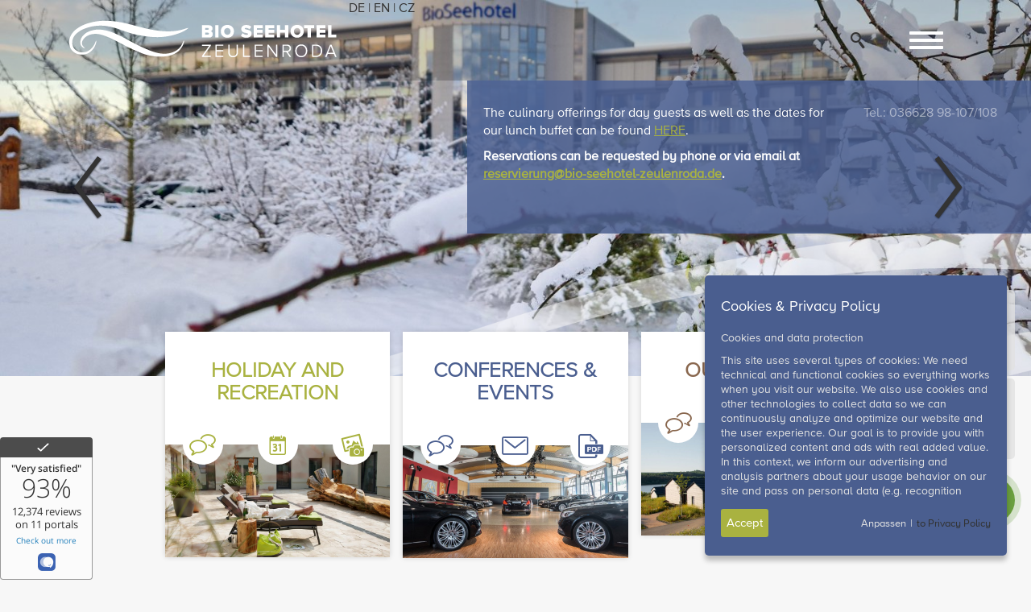

--- FILE ---
content_type: text/html; charset=utf-8
request_url: https://www.bio-seehotel-zeulenroda.de/index&lang=en
body_size: 11876
content:
<!DOCTYPE html>
<html lang="en" id="www-bio-seehotel-zeulenroda-de">
<head>
  <!--
 Konzeption, Design & technische Realisierung: IDEENKOMBINAT

    phpwcms | free open source content management system
    created by Oliver Georgi (oliver at phpwcms dot de) and licensed under GNU/GPL.
    phpwcms is copyright 2002-2026 of Oliver Georgi. Extensions are copyright of
    their respective owners. Visit project page for details: http://www.phpwcms.org/
  -->
  <meta http-equiv="X-UA-Compatible" content="IE=Edge">
  <meta charset="utf-8">
  <meta name="viewport" content="width=device-width, initial-scale=1.0, user-scalable=no">
  <base href="https://www.bio-seehotel-zeulenroda.de/">
  <title>Welcome to Bio-Seehotel Zeulenroda - Bio Seehotel Zeulenroda</title>
  <link rel="stylesheet" type="text/css" href="template/inc_css/fonts.css">
  <link rel="stylesheet" type="text/css" href="template/inc_css/font-awesome.min.css">
  <link rel="stylesheet" type="text/css" href="template/inc_css/bshz_icons.css">
  <link rel="stylesheet" type="text/css" href="template/inc_css/bootstrap.min.css">
  <link rel="stylesheet" type="text/css" href="template/inc_css/leaflet.css">
  <link rel="stylesheet" type="text/css" href="template/inc_css/style.css">
  <link rel="stylesheet" type="text/css" href="template/inc_css/extra.css">

  <!--[if lt IE 9]><script src="https://code.jquery.com/jquery-1.12.4.min.js"></script><![endif]-->
  <meta name="author" content="IDEENKOMBINAT">
  <meta name="copyright" content="2026 Bio Seehotel Zeulenroda">
  <meta name="description" content="">
  <meta name="date" content="2026-01-15">
  <meta name="robots" content="index,follow">
  <meta property="Content-Language" content="de">
  <meta name="google-site-verification" content="">
  <link rel="stylesheet/less" type="text/css" href="/include/inc_module/mod_cookies/frontend/cm_style.less">
  <link rel="canonical" href="https://www.bio-seehotel-zeulenroda.de/index.html">
  <meta property="og:type" content="article">
  <meta property="og:title" content=" Willkommen im Bio-Seehotel ZeulenrodaWelcome to Bio-Seehotel Zeulenroda  Vítejte v Bio-Seehotel Zeulenroda">
  <meta property="og:url" content="https://www.bio-seehotel-zeulenroda.de/index.html?lang=en">
  <meta property="og:image" content="https://www.bio-seehotel-zeulenroda.de/im/1200x630x0/7c825172f1c57f05f2fc3561fbb1ee13/HB_Startseite_4076.jpg">
  <meta name="generator" content="phpwcms 1.10.3-dev">
  <link rel="stylesheet" type="text/css" href="template/lib/slick/slick.css">
  <link rel="stylesheet" type="text/css" href="template/lib/slick/slick-theme.css">
  <link rel="stylesheet" type="text/css" href="template/lib/slick-lightbox/slick-lightbox.css">
  <!--[if lt IE 9]>
    <script src="https://www.bio-seehotel-zeulenroda.de/template/lib/html5shiv/html5shiv.min.js"></script>
    <script src="https://www.bio-seehotel-zeulenroda.de/template/lib/respond/respond.min.js"></script>
  <![endif]-->
</head>
<body id="cntid_0">
<style>
.cc_btn.cc_btn_accept_all {
    font-size: 22px;
    max-width: 180px;
    padding-right: 4px;
}
</style>
<nav id="bshz_Navigation" class="navbar navbar-default navbar-inverse navbar-fixed-top">
    <div class="bshz_NavBgColor">
        <div class="container">
            <div class="navbar-header">
                <a class="navbar-brand" href="/">
                    <img src="im/333x100/26.png" />
                </a>
                <a href="/index&lang=de">DE</a> | <a href="/index&lang=en">EN</a> | <a href="/index&lang=cz">CZ</a>
                <button type="button" class="navbar-toggle collapsed" data-toggle="collapse" data-target="#bshz_NavContent" aria-expanded="false">
                    <span class="sr-only">Toggle navigation</span>
                    <span class="icon-bar top-bar"></span>
                    <span class="icon-bar mid-bar"></span>
                    <span class="icon-bar bot-bar"></span>
                </button>
                <form class="navbar-search" action="index.html?lang=en" method="post">
	  <div class="search-bar">
		<input placeholder="Ihre Sucheingabe" type="text" name="search_input_field" class="search-input">
		<button class="search-submit" type="submit">
		  <span class="icon-search"></span>
		</button>
	  </div>
	  <a href="" class="search-toggle unstyled-link">
		<span class="icon-search"></span>
	  </a>
	</form>

<div class="search-results">
	<div class="search-navbar">
		<div class="container">
			<h2>Suchergebnisse</h2>
			<a href="" class="search-close">
				<span class="icon-close"></span>
			</a>
		</div>
	</div>

	<div class="container">
		<div class="search-listing">
			
			
				<p style="font-size: 20px;">
					Ihre Suche lieferte keine Ergebnisse.<br>
					<a href="/" style="color: #4A5E8F !important">Zurück zur Startseite</a>
				</p>
			

	</div>

</div>
</div>
            </div>
        </div>
    </div>
    <div class="container">
        <div id="bshz_NavContent" class="collapse">
            <ul class="nav nav-justified">
                <li class="sub_no">
                    <a href="/magazin-news.html" class="nav-link">news</a>
                </li>
                <li class="sub_no">
                    <a href="https://www.zeulenrodaer-meer.de/seite/599674/kurbeitrag.html" class="nav-link">spa fee</a>
                </li>
                <li class="sub_no">
                    <a href="https://onepagebooking.com/biozeulen" class="nav-link">book now</a>
                </li>
                <li class="sub_no">
                    <a href="/aktivangebote-4.html?ref=169" class="nav-link">active around the hotel</a>
                </li>
                <li class="sub_no">
                    <a href="/ausflugsziele.html?ref=169" class="nav-link">excursion</a>
                </li>
                <li class="sub_no">
                    <a href="/familie.html" class="nav-link">child-friendly</a>
                </li>
                <li class="sub_no">
                    <a href="/reisen-f%C3%BCr-alle-1.html" class="nav-link">Barrierefreies Reisen</a>
                </li>
                <li class="sub_no">
                    <a href="/urlaub-mit-hund.html" class="nav-link">holiday with your dog</a>
                </li>
                <li class="sub_no">
                    <a href="/feiern.html" class="nav-link">celebrations and weddings</a>
                </li>
                <li class="sub_no">
                    <a href="/veranstaltungen.html" class="nav-link">Events</a>
                </li>				
                <li class="sub_no">
                    <a href="/unser-biokonzept.html" class="nav-link">OUR ORGANIC CONCEPT</a>
                </li>				
                <li class="sub_no">
                    <a href="/kontakt.html" class="nav-link">contact</a>
                </li>
                <li class="sub_no">
                    <a href="/anfahrt.html" class="nav-link">how to find us</a>
                </li>
            </ul>
        </div>
    </div>
</nav>

<div id="bshz_PageContent">
    <article id="bshz_Article1" class="">
        
<div>
	<div class="bshz_Overlay">
		

		



<div id="carousel-38" class="carousel slide" data-ride="carousel">
	<div class="carousel-inner" role="listbox">

		<div class="item active">
			<img src="im/980x357x1/60fb94f5228f86b66018a5ad911b721e.jpg" alt="20231129_080712_bearbeitet.jpg" id="img0" />
			<div class="carousel-caption">
				<img class="bshz_OverlayImage" src="im/1333x266/28.jpg" />
				<div class="container text-left">
				
				
				
				</div>
			</div>
		</div>
		
		

		<div class="item">
			<img src="im/980x357x1/d0d2e79c43fb1c45038db316f78c28b7.jpg" alt="2018-02-06-Bio-Seehotel-Winterfotos-marcus-dassler-bildfeuer (39).JPG" id="img1" />
			<div class="carousel-caption">
				<img class="bshz_OverlayImage" src="im/1333x266/28.jpg" />
				<div class="container text-left">
				
				
				
				</div>
			</div>
		</div>
		
		

		<div class="item">
			<img src="im/980x357x1/9dd121059471aba994f8a41ba7f134ea.jpg" alt="2018-02-06-Bio-Seehotel-Winterfotos-marcus-dassler-bildfeuer (84) bearbeitet.jpg" id="img2" />
			<div class="carousel-caption">
				<img class="bshz_OverlayImage" src="im/1333x266/28.jpg" />
				<div class="container text-left">
				
				
				
				</div>
			</div>
		</div>
		
		

		<div class="item">
			<img src="im/980x357x1/0aa161f74fb0f4fa1916a08dcbfc6b75.jpg" alt="2018-02-08-Bio Seehotel und  Zeulenroda Abend (16) bearbeitet_gerade.jpg" id="img3" />
			<div class="carousel-caption">
				<img class="bshz_OverlayImage" src="im/1333x266/28.jpg" />
				<div class="container text-left">
				
				
				
				</div>
			</div>
		</div>
		
		

		<div class="item">
			<img src="im/980x357x1/5166ad71c321a87326d9e70b284a47fa.jpg" alt="2018-02-08-Bio Seehotel und  Zeulenroda Abend (73) bearbeitet.jpg" id="img4" />
			<div class="carousel-caption">
				<img class="bshz_OverlayImage" src="im/1333x266/28.jpg" />
				<div class="container text-left">
				
				
				
				</div>
			</div>
		</div>
		
		

		<div class="item">
			<img src="im/980x357x1/fb2538ac741552041518af756739eed6.jpg" alt="2018-02-08-Bio Seehotel und  Zeulenroda Abend (10) bearbeitet.jpg" id="img5" />
			<div class="carousel-caption">
				<img class="bshz_OverlayImage" src="im/1333x266/28.jpg" />
				<div class="container text-left">
				
				
				
				</div>
			</div>
		</div>
		
		

		<div class="item">
			<img src="im/980x357x1/ea021383e4771f73802c875a5129e2bd.jpg" alt="zeulenroda meer 2018 - marcus dassler bildfeuer (9) bearbeitet.jpg" id="img6" />
			<div class="carousel-caption">
				<img class="bshz_OverlayImage" src="im/1333x266/28.jpg" />
				<div class="container text-left">
				
				
				
				</div>
			</div>
		</div>
		
		

	</div>
	
	
	<a class="left carousel-control" href="#carousel-38" role="button" data-slide="prev">
		<span class="glyphicon glyphicon-chevron-left"></span>
		<span class="sr-only">Previous</span>
	</a>
	<a class="right carousel-control" href="#carousel-38" role="button" data-slide="next">
		<span class="glyphicon glyphicon-chevron-right"></span>
		<span class="sr-only">Next</span>
	</a>
	
</div>
	

		
	</div>
	
	<div class="bshz_ArticleHeader container">
		<div class="row">
			



<div class="col-xs-12 col-lg-4">
    <div class="bshz_Shadow margin-bottom bshz_CtaHolder">
        <a href="urlaub-und-erholung.html" class="unstyled-link">
            <div class="bshz_Box bshz_Box--start background-white color-secondary text-center">
                <h3 class="bshz_boxheadline">holiday and recreation</h3>
              
            </div>
        </a>
        <div class="bshz_CtaHolderInner">
            <img src="im/900x450x1/1147.jpg" alt="">
            <div class="text-center">
                <div class="row row-zero">
                    <div class="col-xs-4">
                        <a href="rueckrufservice.html" class="unstyled-link">
                            <div class="bshz_HeaderBoxPadding color-secondary">
                                <span class="icon fa-3x icon-chat"></span>
                                <div class="bshz_CtaHolderBubble">Callback Service</div> 
                            </div>
                        </a>
                    </div>
                    <div class="col-xs-4">
                        <a href="buchungen.html" class="unstyled-link color-secondary">
                            <div class="bshz_HeaderBoxPadding color-secondary">
                                <span class="icon fa-3x icon-calendar"></span>
                                <div class="bshz_CtaHolderBubble">Urlaub buchen</div> 
                            </div>
                        </a>
                    </div>
                    <div class="col-xs-4">
                        <a href="bildergalerie.html" class="unstyled-link">
                            <div class="bshz_HeaderBoxPadding color-secondary">
                                <span class="icon fa-3x icon-image-gallery"></span>
                                <div class="bshz_CtaHolderBubble">Bildergalerie</div> 
                            </div>
                        </a>
                    </div>
                </div>
            </div>
        </div>

    </div>
</div>
<div class="col-xs-12 col-lg-4">
    <div class="bshz_Shadow margin-bottom bshz_CtaHolder">
        <a href="tagungen-events.html" class="unstyled-link">
            <div class="bshz_Box background-white color-primary text-center">
                <h3 class="bshz_boxheadline bshz_boxheadline--second">conferences & events</h3>
            </div>
        </a>
        <div class="bshz_CtaHolderInner">
            <img src="im/900x450x1/1151.jpg" alt="">
            <div class="text-center">
                <div class="row row-zero">
                    <div class="col-xs-4">
                        <a href="rueckrufservice.html" class="unstyled-link">
                            <div class="bshz_HeaderBoxPadding color-primary">
                                <span class="icon fa-3x icon-chat"></span>
                                <div class="bshz_CtaHolderBubble">Rückruf-Service</div> 
                            </div>
                        </a>
                    </div>
                    <div class="col-xs-4">
                        <a href="tagungs-eventanfrage.html" class="unstyled-link">
                            <div class="bshz_HeaderBoxPadding color-primary">
                                <span class="icon fa-3x icon-letter"></span>
                                <div class="bshz_CtaHolderBubble">Anfrage</div> 
                            </div>
                        </a>
                    </div>
                    <div class="col-xs-4">
                        <a href="dl/fdad45dde59eef9ae9a82838602f3b28/Tagungs-brosch%C3%BCre?target=1" class="unstyled-link">
    <div class="bshz_HeaderBoxPadding color-primary">
        <span class="icon fa-3x icon-pdf"></span>
        <div class="bshz_CtaHolderBubble">Tagungs-broschüre</div> 
    </div>
</a>
                    </div>
                </div>
            </div>
        </div>
    </div>
</div>
<div class="col-xs-12 col-lg-4">
    <div class="bshz_Shadow margin-bottom bshz_CtaHolder">
        <a href="https://bio-seehotel-chalets.de/" class="unstyled-link" target="_blank">
            <div style="" class="bshz_Box background-white color-chalets text-center">
                <h3 class="bshz_boxheadline">Our Chalets</h3>
             
            </div>
        </a>
             <div class="bshz_CtaHolderInner">
            <img src="im/900x450x1/1623.jpg" alt="">
            <div class="text-center">
                <div class="row row-zero">
                    <div class="col-xs-4">
                        <a href="rueckrufservice.html" class="unstyled-link">
                            <div class="bshz_HeaderBoxPadding color-chalets">
                                <span class="icon fa-3x icon-chat"></span>
                                <div class="bshz_CtaHolderBubble">Callback Service</div> 
                            </div>
                        </a>
                    </div>
                    <div class="col-xs-4">
                        <a href="https://onepagebooking.com/bio-seehotel-chalets?arrival=18.6.2025&departure=20.6.2025&children=0&adults=2&rooms=1" class="unstyled-link" target="_blank">
                            <div class="bshz_HeaderBoxPadding color-chalets">
                                <span class="icon fa-3x icon-calendar"></span>
                                <div class="bshz_CtaHolderBubble">Chalets buchen</div> 
                            </div>
                        </a>
                    </div>
                  <div class="col-xs-4">
                        <a href="https://www.facebook.com/bioseehotel/" class="unstyled-link" target="_blank">
                            <div class="bshz_HeaderBoxPadding color-chalets">
                                <span class="icon fa-3x icon-facebook"></span>
                                  <div class="bshz_CtaHolderBubble">Facebook</div> 
                            </div>
                        </a>
                    </div>
                </div>
            </div>
        </div>
    </div>
</div>





<style>
a { color: #333333 !important; }
</style>


		</div>
	</div>
	
	<div class="container">
		<div id="bshz_Breadcrumb">
			<a href="index.html?lang=en" class="breadcrumb-link">Home</a><span class="breadcrumb-spacer">&gt;</span><a href="#" class="active breadcrumb-link--last"><strong>Welcome to Bio-Seehotel Zeulenroda</strong></a>
		</div>
		
		
			<div class="article-summary-text">
				<div class="color-manoah">
<p></span></p>

<p><span style="color:#000000"></span></p>

<p>W<strong>elcome to the Bio-Seehotel Zeulenroda and the Bio-Seehotel Chalets &ndash; your getaway at the Zeulenroda Sea in the Thuringian Vogtland region.</strong></p>

<p>Enjoy a vacation with a view &ndash; at our multiple award-winning four-star superior hotel and the 21 stylish chalets located right by the water. Whether you&rsquo;re relaxing in the Panorama Spa, savoring fresh organic cuisine from our in-house bakery and butcher shop, attending inspiring meetings with lake views, or enjoying active recreation in nature &ndash; here, quality, sustainability, and warm hospitality come together for a truly special experience.</p>

<p><strong>New: The Bio-Seehotel Chalets</strong><br />
These modern holiday homes accommodate 2 to 6 people and feature Swiss pine beds, a kitchen, terrace, and grill. Many chalets are wheelchair accessible, and dogs are welcome. Extras like a stocked fridge, bread delivery service, or grill packages can be added flexibly.</p>

<p><strong>We look forward to welcoming you!</strong></p>

<p style="color:#9f826c">&nbsp;</p>

<p></p>

<p>&nbsp;</p>

<p><span style="color:#000000"></span></p>
</div>
			</div>
		
        
		
	</div>
	<div class="action-box__wrap d-block LinkColorCdGreen">
    <div class="container action-box__mover">
        <div class="action-box">
            <div class="row">
                <div class="col-xs-12 col-md-8">
                    <div class="action-box__text"><style type="text/css">a {
 color: @cd-secondary
}
</style>
<p></p>

<p></p>

<p>The culinary offerings for day guests as well as the dates for our lunch buffet can be found <a href="https://www.bio-seehotel-zeulenroda.de/essen-trinken-geniessen">HERE</a>.</p>

<p><strong>Reservations can be requested by phone or via email at <a href="mailto:reservierung@bio-seehotel-zeulenroda.de">reservierung@bio-seehotel-zeulenroda.de</a>.</strong></p>

<p>&nbsp;</p>

<p></p>

<p></p></div>
                </div>
                <div class="col-xs-12 col-md-4">
                    <div class="row">
                        <div class="col-xs-6 col-md-12">
                            <div class="action-box__phone">Tel.: 036628 98-107/108</div>
                        </div>
                        <div class="col-xs-6 col-md-12">
                            
                        </div>
                    </div>
                </div>
            </div>
        </div>
    </div>
</div>
</div>




<style>
  @keyframes pulse {
    0% {
      box-shadow: 0 0 0 0 rgba(106, 158, 63, 0.5);
    }
    70% {
      box-shadow: 0 0 0 15px rgba(106, 158, 63, 0);
    }
    100% {
      box-shadow: 0 0 0 0 rgba(106, 158, 63, 0);
    }
  }

  #chat-link-btn {
    position: fixed;
    bottom: 70px;
    right: 20px;
    padding: 1.5rem 3rem;
    font-size: 2rem;
    background-color: #6a9e3f;
    color: white;
    border: none;
    border-radius: 30px;
    cursor: pointer;
    text-decoration: none;
    z-index: 1000;
    animation: pulse 2.5s infinite;
    transition: background-color 0.3s ease;
  }

  #chat-link-btn:hover {
    background-color: #55802f;
  }
</style>

<a id="chat-link-btn" href="https://www.ideenkombinat.tech/BSHZ/chatbot_bshz.html">
  Chat
</a>
    </article>

    <!-- 05112018 q23.amo: action-banner -- backend: CP-Elemente > Aktion-Banner  -> BSHZ-152 -->
    
</div>

<footer id="bshz_Footer" class="bshz_Overlay">
    <img class="bshz_OverlayImage" src="im/550x550/355.jpg" />
    <div class="container">
        <div class="row">
            <div class="col-col-xs-12 col-sm-4">
                <h3 class="text-uppercase">Contact</h3>
<div class="panel-group" id="accordion" role="tablist" aria-multiselectable="false">


  <div class="panel">
    <div role="tab">
      <h4>
        <a class="unstyled-link" role="button" data-toggle="collapse" data-parent="#accordion" href="#footerTab-Bio-Seehotel" aria-expanded="false" aria-controls="footerTab-Bio-Seehotel">
          Bio-Seehotel Zeulenroda
        </a>
      </h4>
    </div>
    <div id="footerTab-Bio-Seehotel" class="panel-collapse collapse" role="tabpanel">
      <div class="panel-body">
	  	<p> </p>

<p>Bauerfeindallee 1<br />
07937 Zeulenroda-Triebes</p>

<p>phone: +49 36628 980</p>

<p></p>
      </div>
    </div>
  </div>



  <div class="panel">
    <div role="tab">
      <h4>
        <a class="unstyled-link" role="button" data-toggle="collapse" data-parent="#accordion" href="#footerTab-Reservierung" aria-expanded="false" aria-controls="footerTab-Reservierung">
          Reservation
        </a>
      </h4>
    </div>
    <div id="footerTab-Reservierung" class="panel-collapse collapse" role="tabpanel">
      <div class="panel-body">
	  	<p></p>

<p>phone: +49 36628 98-108<br />
mail: <a href="mailto:reservierung@bio-seehotel-zeulenroda.de">reservierung@bio-seehotel-zeulenroda.de</a></p>

<p>You can reach us Monday through&nbsp;<br />
Friday between 8 a.m. and 6 p.m.</p>

<p></p>
      </div>
    </div>
  </div>



  <div class="panel">
    <div role="tab">
      <h4>
        <a class="unstyled-link" role="button" data-toggle="collapse" data-parent="#accordion" href="#footerTab-Eventteam" aria-expanded="false" aria-controls="footerTab-Eventteam">
          Event team
        </a>
      </h4>
    </div>
    <div id="footerTab-Eventteam" class="panel-collapse collapse" role="tabpanel">
      <div class="panel-body">
	  	<p style="margin-left:0cm; margin-right:0cm"></p>

<p style="margin-left:0cm; margin-right:0cm">phone: +49 36628 98-200<br />
mail: <a href="mailto:eventteam@bio-seehotel-zeulenroda.de">eventteam@bio-seehotel-zeulenroda.de</a></p>

<p style="margin-left:0cm; margin-right:0cm">You can reach us Monday through&nbsp;<br />
Friday between 8 a.m. and 5&nbsp;p.m.</p>

<p style="margin-left:0cm; margin-right:0cm"></p>
      </div>
    </div>
  </div>



  <div class="panel">
    <div role="tab">
      <h4>
        <a class="unstyled-link" role="button" data-toggle="collapse" data-parent="#accordion" href="#footerTab-Spa" aria-expanded="false" aria-controls="footerTab-Spa">
          Panorama Spa
        </a>
      </h4>
    </div>
    <div id="footerTab-Spa" class="panel-collapse collapse" role="tabpanel">
      <div class="panel-body">
	  	<p></p>

<p>phone: +49 36628 98-5000<br />
mail: <a href="mailto:info@panorama-spa.de">info@panorama-spa.de</a></p>

<p>You can reach us Monday through&nbsp;<br />
Sunday&nbsp;between 8 a.m. and 8&nbsp;p.m.</p>

<p></p>
      </div>
    </div>
  </div>


</div>
            </div>
            <div class="col-col-xs-12 col-sm-4">
                <h3></h3>
<a href="/jobs-und-karriere.html"><img alt="" height="" src="im/360x180x1/3e0ea841746edcf1981755dbf386f524
.jpg" width="360" style="width: 100%; min-height: 180px; max-width: 360px;"></a>
<div class="space"></div>

<h3>concerts & events</h3>
<a href="/veranstaltungen.html"><img alt="" src="im/360x180/8f626d9aa16e911a41aaeb21cc246ff7.jpg" width="360" style="width: 100%; max-height: 180px; max-width: 360px;"></a>
<div class="space"></div>

<h3></h3>
<a href="/übersichtskarte.html">
<img alt="" height="" src="im/360x180x1/ffb05c3b742e239cd7f08032bfd43846.png" width="360" style="width: 100%; min-height: 180px; max-width: 360px;"></a>
<div class="space"></div>
            </div>
            <div class="col-col-xs-12 col-sm-4">
                <h3></h3>
<a href="/dl/d9f8e68f511e7925d0ea4ceaa7e16b82
/Spa Menü_2025_web.pdf?" target="_blank" >
<img style="background-color:#a9b240" alt="" height="" src="im/360x180x1/08eafd2028fafb23269f884720142559.jpeg" width="360" style="width: 100%; min-height: 180px; max-width: 360px;"></a>
<div class="space"></div>

<h3>Voucher</h3>
<a href="/gutscheine.html" target="_self"><img alt="" src="im/360x180/20.jpg" /></a></div>
</a>
            </div>
        </div>
        <div class="bshz_footerLinks">
            <div class="footer-links">

	<a href="downloads.html?lang=en" title="Downloads" alt="Downloads">
		Downloads
	</a>


	<a href="newsletter.html?lang=en" title="Newsletter " alt="Newsletter ">
		Newsletter 
	</a>


	<a href="impressum.html?lang=en" title="Imprint" alt="Imprint">
		Imprint
	</a>


	<a href="datenschutz.html?lang=en" title="Data Protection " alt="Data Protection ">
		Data Protection 
	</a>


	<a href="https://prod.osapiens.cloud/portal/portal/webbundle/supplier-os-hub/supplier-os-hub/public-access-app/complaint.html#/public/hub/bauerfeind-ag/DEFAULT/complaint/new" title="LKSG" alt="LKSG">
		LKSG
	</a>


	<a href="agb.html?lang=en" title="General Terms and Conditions (Individual guests)" alt="General Terms and Conditions (Individual guests)">
		General Terms and Conditions (Individual guests)
	</a>


	<a href="agb-2.html?lang=en" title="General terms and conditions (events) " alt="General terms and conditions (events) ">
		General terms and conditions (events) 
	</a>


	<a href="hausordnung.html?lang=en" title=" House rule" alt=" House rule">
		 House rule
	</a>


	<a href="gewinnspielbedingungen.html?lang=en" title="Competition conditions" alt="Competition conditions">
		Competition conditions
	</a>


	<a href="barrierefreiheit.html?lang=en" title="Barrierefreiheit" alt="Barrierefreiheit">
		Barrierefreiheit
	</a>

</div>


<div class="footer-brands">

	<img class="margin-left" src="im/45x45/f86761e0dfc31d2fcb52066f8fb8924e.jpg" alt="EU Organic" title="EU Organic" />

	<img class="margin-left" src="im/45x45/7e6d385377e53a669c7452b25aa52bef.png" alt="Green Brand" title="Green Brand" />

	<img class="margin-left" src="im/45x45/92463589053cc51e2d403187f124627c.png" alt="Bio zertifiziert nach EG-Öko Verordnung" title="Bio zertifiziert nach EG-Öko Verordnung" />

	<img class="margin-left" src="im/45x45/f019d5e91bd66ed38b50f2d8ae82198e.png" alt="Vogt Land" title="Vogt Land" />

	<img class="margin-left" src="im/45x45/5af3417535f2e16a7360aad117fecc20.png" alt="Thüringen entdecken. Top Gastgeber!" title="Thüringen entdecken. Top Gastgeber!" />

</div>


<div class="footer-socials">
	
	
	<a href="https://www.facebook.com/bioseehotel/" target="_blank">
		<span class="icon-facebook"></span>
	</a>
	

	
	<a href="https://www.instagram.com/bioseehotel/" target="_blank">
		<span class="icon-instagram"></span>
	</a>
	

	
	<a href="https://www.pinterest.de/bioseehotel/" target="_blank">
		<span class="fa fa-pinterest"></span>
	</a>
	

</div>
        </div>
    </div>
</footer>

<!-- a href="/" class="quick-booker-btn-out is_active hidden">
    <span class="glyphicon glyphicon-calendar"></span>
    <span>booking</span>
</a -->
<a class="fixed-button-contact" href="/kontakt.html">
    <span class="icon-chat"></span>
    contact
</a>
<a class="fixed-button-gallery" href="/bildergalerie.html">
    <span class="icon-image-gallery"></span>
    Gallery
</a>


<div class="cc_ga-optin">
    <input id="cc_ga-check" class="cc_ga-optin__check" type="checkbox">
    <label for="cc_ga-check" class="cc_ga-optin__label color-conditional">Tracking erlauben</label>
</div>
<div id="darken">
</div>















<script src="//widget.customer-alliance.com/reviews/js/standard/ebf47738dc932645.js" async></script>
  <!--[if gte IE 9]><!--><script src="https://code.jquery.com/jquery-2.2.4.min.js"></script><!--<![endif]-->
  <script src="/include/inc_module/mod_cookies/lib/less-js/less.min.js"></script><script src="/include/inc_module/mod_cookies/lib/ihavecookies/jquery.ihavecookies.js"></script><script>

    // IIFE - Immediately Invoked Function Expression
    // source: http://jsbin.com/aseyaz/4/edit
    //         http://gregfranko.com/jquery-best-practices/

    (function(cm_widget) {

        // The global jQuery object is passed as a parameter
        cm_widget(window.jQuery, window, document);

    }(function($, window, document) {

        var beSettings = {"activate":"true","banner":{"title":"[de]Cookies & Datenschutz[\/de][en]Cookies & Privacy Policy[\/en]","text":"<p>[de]<br \/>\r\nAuch diese Seite nutzt mehrere Arten von Cookies: Technische und funktionale Cookies ben&ouml;tigen wir zwingend, damit bei Ihrem Besuch unserer Website alles gelingt. Zudem verwenden wir Cookies und andere Technologien zum Sammeln von Daten, um unsere Website und das Nutzererlebnis fortlaufend analysieren und optimieren zu k&ouml;nnen. Unser Ziel ist es, Ihnen personalisierte Inhalte und Anzeigen mit echtem Mehrwert bereitstellen. In diesem Zuge informieren wir unsere Werbe- und Analysepartner &uuml;ber Ihr Nutzungsverhalten auf unserer Seite und geben personenbezogene Daten (z.B. Wiedererkennungsmerkmale oder IP-Adressen) weiter, sofern Sie uns hierzu Ihre Einwilligung gegeben haben, denn: Wir respektieren Ihre Privatsph&auml;re!<\/p>\r\n\r\n<p>Erfahren Sie Genaueres in unseren Hinweisen zum Datenschutz, wo Sie Ihre Auswahl jederzeit und mit Wirkung f&uuml;r die Zukunft anpassen und die Datenerhebung und -&uuml;bermittlung auch ablehnen k&ouml;nnen. Sie sind nicht verpflichtet, der Verarbeitung Ihrer Daten zuzustimmen, um die Website zu nutzen &ndash; ohne Ihre Zustimmung k&ouml;nnen wir Ihnen ggf. bestimmte Inhalte aber nicht anzeigen.\u2028\u2028<\/p>\r\n\r\n<p>Mit Ihrem Einverst&auml;ndnis (&bdquo;Akzeptieren&ldquo;) werden technische Informationen Ihres Ger&auml;tes und Website-Nutzungsdaten unter anderem an Google, ggf. auch in die USA, &uuml;bermittelt. Die USA werden vom europ&auml;ischen Gerichtshof als ein Land mit einem unzureichenden Datenschutzniveau eingesch&auml;tzt. Es besteht insbesondere das Risiko, dass US-Beh&ouml;rden zu Kontroll- und &Uuml;berwachungszwecken m&ouml;glicherweise ohne Rechtsbehelfsm&ouml;glichkeiten auf Ihre &uuml;bermittelten Daten zugreifen.<\/p>\r\n\r\n<p>Erfahren Sie mehr in unseren Hinweisen zum Datenschutz.<br \/>\r\n[\/de][en]<\/p>\r\n\r\n<p>Cookies and data protection<\/p>\r\n\r\n<p>This site uses several types of cookies: We need technical and functional cookies so everything works when you visit our website. We also use cookies and other technologies to collect data so we can continuously analyze and optimize our website and the user experience. Our goal is to provide you with personalized content and ads with real added value. In this context, we inform our advertising and analysis partners about your usage behavior on our site and pass on personal data (e.g. recognition features or IP addresses), provided you have given us your consent, because: We respect your privacy! Find out more in our information on data protection, here you can adjust your selection at any time and with effect for the future and also refuse the collection and transmission of data. You are not obliged to consent to the processing of your data in order to use the website - but we may not be able to display certain content to you without your consent.<\/p>\r\n\r\n<p>With your consent (&quot;Accept&quot;), technical information about your device and website usage data will be transmitted to Google, and possibly also to the USA, among others. The USA are assessed by the European Court of Justice as a country with an inadequate level of data protection. In particular, there is a risk that US-authorities may access your transmitted data for control and monitoring purposes without recourse to legal appeal. Find out more in our<\/p>\r\n\r\n<p>[\/en]<\/p>\r\n","btn_text":"[de]Zum Datenschutz[\/de][en]to Privacy Policy[\/en]","btn_url":"\/datenschutz\/"},"gAnalytics":{"activate":"on","id":"G-8CT16L3D7X"}};
        //var beBannerText = beSettings['banner']['text'];
        
        //console.log(beBannerText);
        var icOptions = {
            title: "Cookies & Privacy Policy",
            message: "<p><\/p>\r\n\r\n<p>Cookies and data protection<\/p>\r\n\r\n<p>This site uses several types of cookies: We need technical and functional cookies so everything works when you visit our website. We also use cookies and other technologies to collect data so we can continuously analyze and optimize our website and the user experience. Our goal is to provide you with personalized content and ads with real added value. In this context, we inform our advertising and analysis partners about your usage behavior on our site and pass on personal data (e.g. recognition features or IP addresses), provided you have given us your consent, because: We respect your privacy! Find out more in our information on data protection, here you can adjust your selection at any time and with effect for the future and also refuse the collection and transmission of data. You are not obliged to consent to the processing of your data in order to use the website - but we may not be able to display certain content to you without your consent.<\/p>\r\n\r\n<p>With your consent (&quot;Accept&quot;), technical information about your device and website usage data will be transmitted to Google, and possibly also to the USA, among others. The USA are assessed by the European Court of Justice as a country with an inadequate level of data protection. In particular, there is a risk that US-authorities may access your transmitted data for control and monitoring purposes without recourse to legal appeal. Find out more in our<\/p>\r\n\r\n<p><\/p>\r\n",
            delay: 600,
            expires: 1,
            link: beSettings['banner']['btn_url'],
            onAccept: function(){
                var myPreferences = $.fn.ihavecookies.cookie();
                //console.log('Yay! The following preferences were saved...');
                //console.log(myPreferences);

                runCookieScripts();
            },
            uncheckBoxes: true,
            acceptBtnLabel: "Accept",
            moreInfoLabel: "to Privacy Policy",
            cookieTypesTitle: "W\u00e4hlen Sie aus, welche Cookies Sie akzeptieren m\u00f6chten:",
            fixedCookieTypeLabel: 'Notwendig',
            fixedCookieTypeDesc: 'Damit die Website ordnungsgemäß funktioniert.',
            advancedBtnLabel: 'Anpassen',
            cookieTypes: [
                            {
                    type: 'Google Analytics',
                    value: 'analytics',
                    description: ''
                },
                            /*
                {
                    type: 'Facebook',
                    value: 'facebook',
                    description: 'Cookies related to marketing, e.g. newsletters, social media, etc'
                }
                */
                ],
            }

            $(document).ready(function() {

            // init ihavecookies
            $('body').append('<div id="gdpr-cookie-toggle">Cookies</div>');
            $('body').ihavecookies(icOptions);
            runCookieScripts();
            $('#ihavecookiesBtn').on('click', function(){
                $('body').ihavecookies(icOptions, 'reinit');
            });
            if(icOptions['cookieTypes'].length == false) {
                setTimeout(function(){
                    $('#gdpr-cookie-message').addClass('no-options');
                },700);
            }
            setTimeout(function(){
				$('#gdpr-cookie-toggle').click(function() {
					$('body').ihavecookies(icOptions,'reinit');
					$('#gdpr-cookie-toggle').removeClass('is_active');
				});
				if($('#gdpr-cookie-message').length < 1) {
					$('#gdpr-cookie-toggle').addClass('is_active');
				}
			},700);

            // init google analytics
            (function(i,s,o,g,r,a,m){i['GoogleAnalyticsObject']=r;i[r]=i[r]||function(){
                (i[r].q=i[r].q||[]).push(arguments)},i[r].l=1*new Date();a=s.createElement(o),
                m=s.getElementsByTagName(o)[0];a.async=1;a.src=g;m.parentNode.insertBefore(a,m)
            })(window,document,'script','https://www.googletagmanager.com/gtag/js?id=G-8CT16L3D7X','ga');

            setTimeout(function() {
               window.dataLayer = window.dataLayer || [];
               function gtag(){window.dataLayer.push(arguments);}
               gtag('js', new Date());

               gtag('config', 'G-8CT16L3D7X');
           },100);

        });

            function runCookieScripts() {

            // google analytics
            var gaCookieIndex = "G-8CT16L3D7X";
            var gaOptOutCookie = 'ga-disable-'+gaCookieIndex;
            var gaOptInCookie = 'ga-h-enable-'+gaCookieIndex;

            if ($.fn.ihavecookies.preference('analytics') === true) {
                gaOptin();
            }
            else {
                gaOptOut();
            }

            if(window[gaOptInCookie]) {
                console.log('ga is checked');
            }
            else {
                console.log('ga is NOT checked');
            }

            function gaOptOut() {

                // ga optout cookie
                document.cookie = gaOptOutCookie + '=true; expires=Thu, 31 Dec 2099 23:59:59 UTC; path=/';
                window[gaOptOutCookie] = true;

                // 'optin' helper cookie (for reverse logic)
                document.cookie = gaOptInCookie + '=; expires=Wed, 20 Dec 2000 23:59:59 UTC; path=/';
                window[gaOptInCookie] = false;

                //console.log(window[gaOptOutCookie]);
            }
            function gaOptin() {

                // ga optout cookie
                document.cookie = gaOptOutCookie + '=; expires=Wed, 20 Dec 2000 23:59:59 UTC; path=/'; 
                window[gaOptOutCookie] = false;

                // 'optin' helper cookie (for reverse logic)
                document.cookie = gaOptInCookie + '=true; expires=Thu, 31 Dec 2099 23:59:59 UTC; path=/';
                window[gaOptInCookie] = true;

                //console.log(window[gaOptOutCookie]);
            }

            if ($.fn.ihavecookies.preference('facebook') === true) {
                console.log('Facebook is accepted');
            }
        }
    }));
</script>
  <script>

  var currentWidth = $(window).width();
	var imgWxH = 'normal';
	var imgPool = {
		'small': {'w': 480, 'h': 500},
		'medium': {'w': 980, 'h': 357},
		'normal': {'w': 1420, 'h': 518},
		'large': {'w': 1920, 'h': 700}
	};
	if(currentWidth) {
		if(currentWidth < 480) {
			imgWxH = 'small';
		} else if(currentWidth < 980) {
			imgWxH = 'medium';
		} else if(currentWidth < 1420) {
			imgWxH = 'normal';
		} else {
			imgWxH = 'large';
		}
	}

  </script>
  <script>

  var currentWidth = $(window).width();
	var imgWxH = 'normal';
	var imgPool = {
		'small': {'w': 680, 'h': 700},
		'medium': {'w': 980, 'h': 357},
		'normal': {'w': 1420, 'h': 518},
		'large': {'w': 1920, 'h': 700}
	};
	if(currentWidth) {
		if(currentWidth < 680) {
			imgWxH = 'small';
		} else if(currentWidth < 980) {
			imgWxH = 'medium';
		} else if(currentWidth < 1420) {
			imgWxH = 'normal';
		} else {
			imgWxH = 'large';
		}
	}

  </script>
  <script>

  $("#img0").attr("src","im/"+ imgPool[imgWxH]['w'] + "x" + imgPool[imgWxH]['h'] + "x1/60fb94f5228f86b66018a5ad911b721e.jpg");

  </script>
  <script>

  $("#img1").attr("src","im/"+ imgPool[imgWxH]['w'] + "x" + imgPool[imgWxH]['h'] + "x1/d0d2e79c43fb1c45038db316f78c28b7.jpg");

  </script>
  <script>

  $("#img2").attr("src","im/"+ imgPool[imgWxH]['w'] + "x" + imgPool[imgWxH]['h'] + "x1/9dd121059471aba994f8a41ba7f134ea.jpg");

  </script>
  <script>

  $("#img3").attr("src","im/"+ imgPool[imgWxH]['w'] + "x" + imgPool[imgWxH]['h'] + "x1/0aa161f74fb0f4fa1916a08dcbfc6b75.jpg");

  </script>
  <script>

  $("#img4").attr("src","im/"+ imgPool[imgWxH]['w'] + "x" + imgPool[imgWxH]['h'] + "x1/5166ad71c321a87326d9e70b284a47fa.jpg");

  </script>
  <script>

  $("#img5").attr("src","im/"+ imgPool[imgWxH]['w'] + "x" + imgPool[imgWxH]['h'] + "x1/fb2538ac741552041518af756739eed6.jpg");

  </script>
  <script>

  $("#img6").attr("src","im/"+ imgPool[imgWxH]['w'] + "x" + imgPool[imgWxH]['h'] + "x1/ea021383e4771f73802c875a5129e2bd.jpg");

  </script>
  <script src="template/inc_js/bootstrap.min.js"></script>
  <script src="template/lib/jquery/plugin/jquery.matchHeight.min.js"></script>
  <script src="https://unpkg.com/leaflet@1.3.1/dist/leaflet.js"></script>
  <script src="template/inc_js/q23.svg-inliner.js"></script>
  <script src="template/lib/slick/slick.min.js"></script>
  <script src="template/lib/slick-lightbox/slick-lightbox.min.js"></script>
  <script src="template/inc_js/q23.functions.js"></script>

</body>
</html>

--- FILE ---
content_type: text/css
request_url: https://www.bio-seehotel-zeulenroda.de/template/inc_css/fonts.css
body_size: 4608
content:
/* Proxima Nova */
@font-face {font-family: 'ProximaNovaA-Bold';src: url('fonts/proxima-nova/34CD93_0_0.eot');src: url('fonts/proxima-nova/34CD93_0_0.eot?#iefix') format('embedded-opentype'),url('fonts/proxima-nova/34CD93_0_0.woff2') format('woff2'),url('fonts/proxima-nova/34CD93_0_0.woff') format('woff'),url('fonts/proxima-nova/34CD93_0_0.ttf') format('truetype');}
 
  
@font-face {font-family: 'ProximaNovaA-Light';src: url('fonts/proxima-nova/34CD93_1_0.eot');src: url('fonts/proxima-nova/34CD93_1_0.eot?#iefix') format('embedded-opentype'),url('fonts/proxima-nova/34CD93_1_0.woff2') format('woff2'),url('fonts/proxima-nova/34CD93_1_0.woff') format('woff'),url('fonts/proxima-nova/34CD93_1_0.ttf') format('truetype');}
 
  
@font-face {font-family: 'ProximaNovaA-Regular';src: url('fonts/proxima-nova/34CD93_2_0.eot');src: url('fonts/proxima-nova/34CD93_2_0.eot?#iefix') format('embedded-opentype'),url('fonts/proxima-nova/34CD93_2_0.woff2') format('woff2'),url('fonts/proxima-nova/34CD93_2_0.woff') format('woff'),url('fonts/proxima-nova/34CD93_2_0.ttf') format('truetype');}
 
  
@font-face {font-family: 'ProximaNovaA-RegularIt';src: url('fonts/proxima-nova/34CD93_3_0.eot');src: url('fonts/proxima-nova/34CD93_3_0.eot?#iefix') format('embedded-opentype'),url('fonts/proxima-nova/34CD93_3_0.woff2') format('woff2'),url('fonts/proxima-nova/34CD93_3_0.woff') format('woff'),url('fonts/proxima-nova/34CD93_3_0.ttf') format('truetype');}
 
  
@font-face {font-family: 'ProximaNovaS-Bold';src: url('fonts/proxima-nova/34CD93_4_0.eot');src: url('fonts/proxima-nova/34CD93_4_0.eot?#iefix') format('embedded-opentype'),url('fonts/proxima-nova/34CD93_4_0.woff2') format('woff2'),url('fonts/proxima-nova/34CD93_4_0.woff') format('woff'),url('fonts/proxima-nova/34CD93_4_0.ttf') format('truetype');}
 
  
@font-face {font-family: 'ProximaNovaS-Light';src: url('fonts/proxima-nova/34CD93_5_0.eot');src: url('fonts/proxima-nova/34CD93_5_0.eot?#iefix') format('embedded-opentype'),url('fonts/proxima-nova/34CD93_5_0.woff2') format('woff2'),url('fonts/proxima-nova/34CD93_5_0.woff') format('woff'),url('fonts/proxima-nova/34CD93_5_0.ttf') format('truetype');}
 
  
@font-face {font-family: 'ProximaNovaS-Regular';src: url('fonts/proxima-nova/34CD93_6_0.eot');src: url('fonts/proxima-nova/34CD93_6_0.eot?#iefix') format('embedded-opentype'),url('fonts/proxima-nova/34CD93_6_0.woff2') format('woff2'),url('fonts/proxima-nova/34CD93_6_0.woff') format('woff'),url('fonts/proxima-nova/34CD93_6_0.ttf') format('truetype');}
 
  
@font-face {font-family: 'ProximaNovaS-RegularIt';src: url('fonts/proxima-nova/34CD93_7_0.eot');src: url('fonts/proxima-nova/34CD93_7_0.eot?#iefix') format('embedded-opentype'),url('fonts/proxima-nova/34CD93_7_0.woff2') format('woff2'),url('fonts/proxima-nova/34CD93_7_0.woff') format('woff'),url('fonts/proxima-nova/34CD93_7_0.ttf') format('truetype');}
 
  
@font-face {font-family: 'ProximaNova-Bold';src: url('fonts/proxima-nova/34CD93_8_0.eot');src: url('fonts/proxima-nova/34CD93_8_0.eot?#iefix') format('embedded-opentype'),url('fonts/proxima-nova/34CD93_8_0.woff2') format('woff2'),url('fonts/proxima-nova/34CD93_8_0.woff') format('woff'),url('fonts/proxima-nova/34CD93_8_0.ttf') format('truetype');}
 
  
@font-face {font-family: 'ProximaNova-Light';src: url('fonts/proxima-nova/34CD93_9_0.eot');src: url('fonts/proxima-nova/34CD93_9_0.eot?#iefix') format('embedded-opentype'),url('fonts/proxima-nova/34CD93_9_0.woff2') format('woff2'),url('fonts/proxima-nova/34CD93_9_0.woff') format('woff'),url('fonts/proxima-nova/34CD93_9_0.ttf') format('truetype');}
 
  
@font-face {font-family: 'ProximaNova-Regular';src: url('fonts/proxima-nova/34CD93_A_0.eot');src: url('fonts/proxima-nova/34CD93_A_0.eot?#iefix') format('embedded-opentype'),url('fonts/proxima-nova/34CD93_A_0.woff2') format('woff2'),url('fonts/proxima-nova/34CD93_A_0.woff') format('woff'),url('fonts/proxima-nova/34CD93_A_0.ttf') format('truetype');}
 
  
@font-face {font-family: 'ProximaNova-RegularIt';src: url('fonts/proxima-nova/34CD93_B_0.eot');src: url('fonts/proxima-nova/34CD93_B_0.eot?#iefix') format('embedded-opentype'),url('fonts/proxima-nova/34CD93_B_0.woff2') format('woff2'),url('fonts/proxima-nova/34CD93_B_0.woff') format('woff'),url('fonts/proxima-nova/34CD93_B_0.ttf') format('truetype');}
 

/* Brushtip Terence */
@font-face {font-family: 'brush-tipTerrence';src: url('fonts/brushtip-terence/3505D5_0_0.eot');src: url('fonts/brushtip-terence/3505D5_0_0.eot?#iefix') format('embedded-opentype'),url('fonts/brushtip-terence/3505D5_0_0.woff2') format('woff2'),url('fonts/brushtip-terence/3505D5_0_0.woff') format('woff'),url('fonts/brushtip-terence/3505D5_0_0.ttf') format('truetype');}
 

--- FILE ---
content_type: text/css
request_url: https://www.bio-seehotel-zeulenroda.de/template/inc_css/bshz_icons.css
body_size: 2263
content:
@font-face {
  font-family: 'BSHZ_ICONSET';
  src:  url('fonts/icons/BSHZ_ICONSET.eot');
  src:  url('fonts/icons/BSHZ_ICONSET.eot') format('embedded-opentype'),
    url('fonts/icons/BSHZ_ICONSET.ttf') format('truetype'),
    url('fonts/icons/BSHZ_ICONSET.woff') format('woff'),
    url('fonts/icons/BSHZ_ICONSET.svg') format('svg');
  font-weight: normal;
  font-style: normal;
}

[class^="icon-"], [class*=" icon-"] {
  /* use !important to prevent issues with browser extensions that change fonts */
  font-family: 'BSHZ_ICONSET' !important;
  speak: none;
  font-style: normal;
  font-weight: normal;
  font-variant: normal;
  text-transform: none;
  line-height: 1;

  /* Better Font Rendering =========== */
  -webkit-font-smoothing: antialiased;
  -moz-osx-font-smoothing: grayscale;
}

.icon-arrow-left-slider:before {
  content: "\e913";
}
.icon-arrow-right-slider:before {
  content: "\e921";
}
.icon-arrow-left:before {
  content: "\e912";
}
.icon-download:before {
  content: "\e90d";
}
.icon-rate:before {
  content: "\e91e";
}
.icon-menu:before {
  content: "\e91f";
}
.icon-close:before {
  content: "\e920";
}
.icon-image-gallery:before {
  content: "\e900";
}
.icon-letter:before {
  content: "\e901";
}
.icon-chat:before {
  content: "\e902";
}
.icon-pdf:before {
  content: "\e903";
}
.icon-calendar:before {
  content: "\e904";
}
.icon-search:before {
  content: "\e905";
}
.icon-arrow-down:before {
  content: "\e906";
}
.icon-arrow-right-circle:before {
  content: "\e907";
}
.icon-arrow-right:before {
  content: "\e908";
}
.icon-key:before {
  content: "\e909";
}
.icon-case:before {
  content: "\e90a";
}
.icon-cart:before {
  content: "\e90b";
}
.icon-people:before {
  content: "\e91a";
}
.icon-clock:before {
  content: "\e91b";
}
.icon-season:before {
  content: "\e91c";
}
.icon-indoor:before {
  content: "\e91d";
}
.icon-outdoor:before {
  content: "\e90c";
}
.icon-heart-analysis:before {
  content: "\e90e";
}
.icon-movement:before {
  content: "\e90f";
}
.icon-relax:before {
  content: "\e910";
}
.icon-food:before {
  content: "\e911";
}
.icon-facebook:before {
  content: "\e914";
}
.icon-instagram:before {
  content: "\e915";
}
.icon-twitter:before {
  content: "\e916";
}
.icon-xing:before {
  content: "\e917";
}
.icon-google-plus:before {
  content: "\e918";
}
.icon-youtube:before {
  content: "\e919";
}


--- FILE ---
content_type: text/css
request_url: https://www.bio-seehotel-zeulenroda.de/template/inc_css/style.css
body_size: 37945
content:
/* ---  style - compiled v.2025-06-03 09:45:59 --- */
h1,h2,h3,h4,h5,h6{color: #000}a{color: #79c5dd}a p{color: #000}h1{float: left;width: 100%}h1{font-family: 'ProximaNovaA-Light';margin-bottom: 40px}h3,.h3{margin-top: 0;font-size: 22px}.article-summary-text{float: left;width: 100%}@media (min-width: 1200px){.article-summary-text{width: 75%}}.color-conditional{color: #4a5e8f}.color-primary{color: #4a5e8f}.color-secondary{color: #a9b240}.color-black{color: #000}.color-white{color: #fff}.color-white h1,.color-white h2,.color-white h3,.color-white h4,.color-white h5,.color-white h6,.color-white p{color: #fff}.color-manoah{color: #9f826c}.color-chalets{color: #89674e}.color-chalets h1,.color-chalets h3{color: #89674e}.bshz_Box{background: #fff}.background-conditional{background: #4a5e8f}.background-primary{background: #4a5e8f}.background-secondary{background: #a9b240}.background-white{background: #fff}.background-manoah{background: #9f826c}.catPrimary .color-conditional{color: #4a5e8f}.catPrimary .background-conditional{background: #4a5e8f}.catPrimary h1,.catPrimary h2{color: #4a5e8f}.catSecondary .color-conditional{color: #a9b240}.catSecondary .background-conditional{background: #a9b240}.catSecondary h1,.catSecondary h2{color: #a9b240}#bshz_Footer .color-primary{color: #705c4f}#bshz_Footer .color-secondary{color: #a99f99}.margin-left{margin-left: 30px}.margin-right{margin-right: 30px}body{background-color: #f7f7f7;font-family: 'ProximaNovaA-Regular';font-size: 16px;overflow-x: hidden}body.no-scroll{overflow: hidden}img{max-width: 100%}.img-responsive,.thumbnail > img,.thumbnail a > img,.carousel-inner > .item > img,.carousel-inner > .item > a > img{width: 100%}.row-zero{margin-left: 0 !important;margin-right: 0 !important}.row-zero > [class*="col-"]{padding-left: 0 !important;padding-right: 0 !important}.glyphicon{font-family: 'BSHZ_ICONSET' !important}.glyphicon-chevron-right::before{content: "\e921";margin-right: -80px}.glyphicon-chevron-left::before{content: "\e913";margin-left: -80px}.carousel-control .glyphicon-chevron-left,.carousel-control .glyphicon-chevron-right{font-size: 120px;width: 120px;height: 120px;margin-top: -60px}.bshz_Box{padding: 20px;margin-bottom: 20px;position: relative;overflow: hidden}.bshz_Box + .bshz_Box{margin-top: -20px}.bshz_Shadow{box-shadow: 0px 0px 10px 0px rgba(0,0,0,0.4)}.bshz_CtaHolder{position: relative;float: left;width: 100%}.bshz_CtaHolder .bshz_Box{margin-bottom: 0;padding-bottom: 40px}.bshz_CtaHolder .bshz_HeaderBoxPadding{width: 50px;height: 50px;background: #fff;border-radius: 50%;overflow: visible;display: block;margin: 0 auto;float: none;position: relative}.bshz_CtaHolder .bshz_HeaderBoxPadding .icon{position: absolute;left: 50%;top: 50%;z-index: 1;transform: translate(-50%, -50%);font-size: 35px}.bshz_CtaHolderInner{position: relative;width: 100%}.bshz_CtaHolderInner > .text-center{position: absolute;top: 0;z-index: 1;width: 100%;transform: translateY(-50%)}.bshz_CtaHolderBubble{position: absolute;bottom: -10px;left: 50%;transform: translate(-50%, 100%);z-index: 1;white-space: nowrap;padding: 5px 10px;background: #fff;border-radius: 15px}@media (min-width: 1200px){.bshz_CtaHolderBubble{opacity: 0;pointer-events: none;transition: .2s all linear}.bshz_HeaderBoxPadding:hover .bshz_CtaHolderBubble{opacity: 1;pointer-events: auto}}@media (max-width: 479px){.bshz_CtaHolderBubble{font-size: 13px;padding: 3px 7px}}.bshz_DownloadPadding{height: 200px;background: #4a5e8f}.bshz_DownloadPadding img{max-height: 100%;max-width: 100%;display: block;float: none;margin: 0 auto}.bshz_InlineBlock{display: inline-block}.bshz_WaveOverlay{position: relative}.bshz_WaveOverlay:after{content: url('https://www.bio-seehotel-zeulenroda.de/img/cmsimage.php/592x120x1/355.jpg');display: block;position: absolute;bottom: 0;opacity: 0.5;width: 10%}.bshz_Overlay{position: relative}.bshz_Overlay .bshz_OverlayImage{position: absolute;bottom: 0;width: 70%;height: auto;opacity: 0.5;right: 0}.bshz_Overlay .carousel-control{z-index: 1;background: transparent;opacity: 1}.bshz_Button{display: block;float: left;width: 100%;line-height: 34px;height: 34px;background: #4a5e8f;color: #fff !important;text-decoration: none !important;text-align: center;border: 0;padding: 0}.bshz_Button:not(.background-conditional):hover{background: #41537e}.bshz_Button + .bshz_Button{margin-top: 10px}.bshz_Button.detail-button{max-width: 300px}.margin-bottom{margin-bottom: 20px}.unstyled-link{text-decoration: none !important}a:hover .background-primary{background-color: #41537e}a:hover .background-secondary{background-color: #979f39}a:hover .background-conditional{background-color: #41537e}a:hover .background-manoah{background-color: #987257}.catSecondary a:hover .background-conditional{background-color: #979f39}a.background-primary:hover{background-color: #41537e}a.background-secondary:hover{background-color: #979f39}a.background-conditional:hover{background-color: #41537e}.catSecondary a.background-conditional:hover{background-color: #979f39}.bshz_Button.background-conditional.booking{margin-top: 20px}@media only screen and (max-width: 580px){.bshz_Button.background-conditional.booking{display: block;float: none;margin: 20px auto 0 auto !important}}.space{height: 0;padding-bottom: 30px}#bshz_PageContent ul li{list-style: none;position: relative;font-weight: bold}#bshz_PageContent ul li::before{content: '';height: 8px;width: 8px;border-radius: 50%;background: #4a5e8f;position: absolute;display: block;left: -22px;top: 6px}#bshz_PageContent .catSecondary ul li::before{background: #a9b240}ul li a,p a{color: #4a5e8f;text-decoration: underline}.catSecondary ul li a,.catSecondary p a{color: #a9b240}.bshz_HeaderBoxPadding{height: 115px;padding: 20px 0;margin-top: -20px;text-decoration: none !important;word-wrap: break-word;font-size: 14px;line-height: 1}.bshz_HeaderBoxPadding:hover{background: #E2E2E2}#bshz_Navigation{position: fixed;width: 100%;background-color: transparent;border-bottom: 0;z-index: 999;margin: 0}#bshz_Navigation .bshz_NavBgColor{background-color: rgba(0,0,0,0.2)}#bshz_Navigation .navbar-header{width: 100%;float: left}#bshz_Navigation .navbar-header .navbar-toggle{display: block;float: right;margin: 0;border: 0;padding: 39px;border-radius: 0;background-color: #fff}#bshz_Navigation .navbar-header .navbar-toggle:hover,#bshz_Navigation .navbar-header .navbar-toggle:focus{background-color: white}#bshz_Navigation .navbar-header .navbar-toggle .icon-bar{height: 4px;width: 42px;background-color: #000;transition: all .2s}#bshz_Navigation .navbar-header .navbar-toggle .icon-bar.top-bar{transform: rotate(45deg);transform-origin: 20%}#bshz_Navigation .navbar-header .navbar-toggle .icon-bar.mid-bar{opacity: 0}#bshz_Navigation .navbar-header .navbar-toggle .icon-bar.bot-bar{transform: rotate(-45deg);transform-origin: 20%}#bshz_Navigation .navbar-header .navbar-toggle .icon-bar + .icon-bar{margin-top: 5px}#bshz_Navigation .navbar-header .navbar-toggle.collapsed{background-color: transparent}#bshz_Navigation .navbar-header .navbar-toggle.collapsed .icon-bar{background-color: #fff}#bshz_Navigation .navbar-header .navbar-toggle.collapsed .icon-bar.top-bar,#bshz_Navigation .navbar-header .navbar-toggle.collapsed .icon-bar.bot-bar{transform: rotate(0)}#bshz_Navigation .navbar-header .navbar-toggle.collapsed .icon-bar.mid-bar{opacity: 1}#bshz_Navigation .navbar-header a{color: #fff}#bshz_Navigation .navbar-brand{height: 100px;padding: 25px 15px}#bshz_Navigation #bshz_NavContent{float: left;width: 100%;color: #4a5e8f;background-color: #fff}#bshz_Navigation #bshz_NavContent a{color: #4a5e8f;text-align: left;text-decoration: none}#bshz_Navigation #bshz_NavContent ul{padding: 0;list-style: none}#bshz_Navigation #bshz_NavContent ul .asub_first{margin-bottom: 15px}#bshz_Navigation #bshz_NavContent ul .asub_first a{font-size: 16px;font-weight: bold;text-transform: uppercase}#bshz_Navigation #bshz_NavContent .nav-justified{padding: 30px}#bshz_Navigation #bshz_NavContent .nav-justified > li{display: block;float: left;width: 25%}.bshz_NavSpacer{width: 100%;height: 100px}@media (max-width: 991px){#bshz_Navigation .navbar-brand{width: 230px;padding: 15px;height: 60px}#bshz_Navigation .navbar-search{padding: 13px 0}#bshz_Navigation .navbar-header .navbar-toggle{padding: 21px 10px;padding-bottom: 22px}#bshz_Navigation .navbar-header .navbar-toggle .icon-bar{height: 3px;width: 32px}#bshz_Navigation .navbar-header .navbar-toggle .icon-bar + .icon-bar{margin-top: 4px}#bshz_Navigation #bshz_NavContent{width: 100% !important}}@media (max-width: 767px){#bshz_Navigation .navbar-header .navbar-toggle{margin-right: -15px}}.navbar-search{float: right;padding: 33px 0;transition: .3s margin-right ease-in-out}.navbar-search .search-bar{width: 0;float: left;overflow: hidden;transition: .3s width ease-in-out;position: relative}.navbar-search .search-bar ::-webkit-input-placeholder{color: white;font-style: italic}.navbar-search .search-bar ::-moz-placeholder{color: white;font-style: italic}.navbar-search .search-bar :-ms-input-placeholder{color: white;font-style: italic}.navbar-search .search-bar :-moz-placeholder{color: white;font-style: italic}.navbar-search .search-input{height: 34px;line-height: 34px;border: 0;border-radius: 4px;color: #fff;padding: 0 10px;border-top-right-radius: 0;border-bottom-right-radius: 0;width: 170px;background-color: transparent;transition: .3s background-color ease-in-out;padding-left: 35px}.navbar-search .search-toggle{height: 34px;line-height: 34px;background-color: transparent;border: 0;border-radius: 4px;color: #fff;border-top-left-radius: 0;border-bottom-left-radius: 0;text-align: center;display: block;float: left;transition: .3s background-color ease-in-out}.navbar-search .search-toggle span::before{display: block;line-height: 34px;font-size: 50px;width: 50px;height: 34px}.navbar-search .search-submit{position: absolute;left: -7px;top: 0;height: 34px;line-height: 34px;background-color: transparent;border: 0;padding: 0;color: #fff}.navbar-search .search-submit span::before{display: block;line-height: 34px;font-size: 50px;width: 40px;height: 34px}.navbar-search.is-open{margin-right: 30px}.navbar-search.is-open .search-bar{width: 170px}.navbar-search.is-open .search-input,.navbar-search.is-open .search-toggle{background-color: rgba(0,0,0,0.4)}.navbar-search.is-open .search-toggle span::before{content: "\e920";font-size: 20px}.search-results{position: fixed;left: 0;top: 0;bottom: 0;right: 0;background-color: #fff;overflow: auto;display: none}.search-results h2{font-family: 'ProximaNovaA-Light';margin: 30px 0;font-size: 36px;color: #fff;float: left;max-width: 80%}.search-results .bshz_Box{min-height: 230px;margin-bottom: 30px}.search-results.is-active{display: block}.search-close{float: right;color: #fff !important;text-decoration: none !important;font-size: 50px;margin-top: 20px}.search-item-details img{float: left;margin-right: 20px;margin-bottom: 20px}.search-navbar{height: 100px;margin-bottom: 60px;color: #fff;background: rgba(0,0,0,0.8)}@media (max-width: 579px){.navbar-search{transition: 0s all ease-in-out}.navbar-search .search-bar{position: absolute;top: 60px;left: 15px;width: auto;right: 15px;padding: 0 15px;background: #fff;height: 0;transition: .3s all ease-in-out;z-index: 1}.navbar-search.is-open .search-bar{width: auto;height: 64px;padding: 15px}.navbar-search .search-input{width: 100%;background-color: rgba(0,0,0,0.8)}.navbar-search .search-submit{top: 15px;left: 7px}.navbar-search.is-open .search-toggle span::before{content: "\e905";font-size: 50px}.navbar-search .search-toggle{background: transparent}.navbar-search.is-open .search-toggle{background: transparent;color: #000 !important}.navbar-search.is-open{margin-right: 0;background: #fff}}#bshz_PageContent{padding-bottom: 60px}#bshz_PageContent #bshz_Breadcrumb{width: 100%;float: left;margin-left: -15px;margin-right: -15px}#bshz_PageContent #bshz_Breadcrumb a{display: block;float: left;padding: 0 10px;color: #cfd0d0;text-transform: uppercase}#bshz_PageContent #bshz_Breadcrumb a.active{color: #000}#bshz_PageContent #bshz_Breadcrumb a:only-child{display: none}#bshz_PageContent #bshz_Breadcrumb span{display: block;float: left;padding: 0;color: #cfd0d0}#bshz_PageContent #bshz_Article1 #bshz_Breadcrumb{display: none}#bshz_PageContent .bshz_ArticleHeader{margin-top: -55px}#bshz_PageContent .bshz_ArticleHeader a{color: #4a5e8f}#bshz_PageContent .bshz_ArticleHeader a:hover{color: #000}#bshz_PageContent .bshz_ArticleHeader .bshz_Box p{font-family: 'brush-tipTerrence';font-size: 28px;line-height: 28px;margin: 0}#bshz_PageContent .bshz_ArticleHeader .bshz_Box h3{font-family: 'ProximaNovaA-Light';font-size: 36px;margin-top: 15px}@media (max-width: 720px){#bshz_PageContent .bshz_ArticleHeader{margin-top: 30px}}#bshz_PageContent .bshz_ScrollLink{display: block;width: 100%;padding: 30px 0;color: rgba(0,0,0,0.4);font-size: 22px}.carousel .carousel-caption{padding: 0;left: 0;right: 0;bottom: 0;background-color: rgba(0,0,0,0.6)}.carousel .carousel-caption h3{margin: 0;padding: 20px 0;color: white;font-weight: normal;font-size: 14px}.carousel .carousel-indicators .active{background-color: transparent}.bshz_ThumbIndicators{background-color: #705c4f;width: 100%;overflow: hidden}.bshz_ThumbIndicators img{width: 100px;height: auto;display: block;padding: 30px 15px;float: left;box-sizing: unset}#fotogalerie{margin-top: -20px}.thumbslider .apartments-imgthumbs .carousel-indicators,.thumbslider .header-slide .carousel-indicators{position: relative;width: 100%;bottom: 0;display: block;margin: 0 auto;margin-top: 0;margin-bottom: 0;min-height: 260px;left: auto;text-align: center;background-color: #705c4f}.thumbslider .apartments-imgthumbs .carousel-indicators li,.thumbslider .header-slide .carousel-indicators li{overflow: hidden;border: 0;border-radius: 0;_float: left;margin-bottom: 5px;margin-left: 0;margin-right: 3px !important;margin-top: 60px;width: 180px;height: auto;transition: border-color .63s ease-in-out;transition-timing-function: cubic-bezier(.77, 0, .175, 1)}.thumbslider .apartments-imgthumbs .carousel-indicators img,.thumbslider .header-slide .carousel-indicators img{display: inline-block;float: left;left: 0;width: auto;max-width: 100%;height: auto}.thumbnail-autoscroll .carousel-indicators{transition: left .5s ease-in-out}.thumbnail-autoscroll .header-slide .thumb-scroll-wrap{max-height: 230px;background-color: #705c4f;overflow: hidden}.bshz_boxheadline{font-size: 26px !important;font-weight: 600;color: #a9b240}.bshz_boxheadline--second{color: #4a5e8f !important}.bshz_Box--start{height: 140px}#bshz_Footer{background-color: #a99f99;padding-top: 40px;padding-bottom: 90px;clear: left;border-top: 10px solid rgba(112,92,79,0.2)}@media (max-width: 770px){#bshz_Footer{padding-bottom: 230px}}#bshz_Footer h1,#bshz_Footer h2,#bshz_Footer h3,#bshz_Footer h4,#bshz_Footer h5,#bshz_Footer h6,#bshz_Footer p{color: #fff}#bshz_Footer a{color: #fff}#bshz_Footer .panel-group{overflow-x: hidden;overflow-y: auto;max-height: 400px}#bshz_Footer .panel-group .panel{background-color: transparent;border: 0;border-radius: 0;overflow: hidden;box-shadow: none;border-bottom: 1px solid #fff;margin: 0;padding: 0}#bshz_Footer .panel-group .panel div[role=tab] a{display: block;height: 60px;line-height: 60px;width: 100%}#bshz_Footer .panel-group .panel div[role=tab] h4{margin: 0}#bshz_Footer .panel a[data-toggle="collapse"]::before{content: "\e908";font-family: 'BSHZ_ICONSET' !important;display: block;position: absolute;right: 0;font-size: 40px;height: 40px;width: 40px;line-height: 40px;margin-top: 8px}#bshz_Footer .panel a[data-toggle="collapse"][aria-expanded="true"]::before{transform: rotate(90deg)}#bshz_Footer .bshz_footerLinks{padding-top: 40px;padding-bottom: 40px}#bshz_Footer .bshz_footerLinks p,#bshz_Footer .bshz_footerLinks a{float: left;padding: 0 10px;font-size: 16px}#bshz_Footer .bshz_footerLinks p{padding: 0;margin: 0}#bshz_Footer .bshz_footerLinks p a:first-child{padding-left: 0}#bshz_Footer .bshz_OverlayImage{right: 0;width: 38%;opacity: 0.2;z-index: 2}#bshz_Footer .container{z-index: 2;position: relative}.footer-socials,.footer-links,.footer-brands{display: block;float: left;margin-bottom: 0px;margin-left: 115px;margin-right: 20px}@media (max-width: 1199px){.footer-socials,.footer-links,.footer-brands{margin-left: 130px}}@media (max-width: 590px){.footer-socials,.footer-links,.footer-brands{margin-left: 10px;margin-right: 0px}}@media (max-width: 590px){.footer-socials{margin-top: 10px}}.footer-links{margin-left: 115px;margin-right: 50px}@media (max-width: 590px){.footer-links{margin-left: 0px;margin-right: 0px}}.footer-socials a{padding: 0 6px !important;text-decoration: none !important}.footer-socials span{font-size: 32px}.footer-brands img:first-child{margin-left: 0}@media (min-width: 1200px){.footer-socials,.footer-links,.footer-brands{width: auto}.footer-brands{float: right}}@media (max-width: 590px){#gdpr-cookie-toggle{bottom: 90px !important;width: 70px}}.bshz_TeaserTitle{color: #000}.bshz_TeaserBox{padding-top: 60px;overflow: visible;margin-bottom: 30px}.bshz_TeaserBox .bshz_TeaserContent{min-height: 0;overflow: hidden}.bshz_TeaserBox .bshz_TeaserContent p{overflow: hidden;height: 115px;text-overflow: ellipsis;display: -webkit-box;-webkit-line-clamp: 5;-webkit-box-orient: vertical}.bshz_TeaserBox .bshz_TeaserContent h3{text-transform: uppercase;font-family: 'ProximaNovaA-Bold'}.bshz_TeaserIcon{position: absolute;width: 100%;top: -40px;left: 0;text-align: center}.bshz_TeaserIcon span{display: inline-block;height: 80px;width: 80px;border-radius: 50%}.bshz_TeaserIcon .icon{color: #fff;font-size: 80px}.bshz_IconLink{color: #4a5e8f}.bshz_IconLink:hover{color: #000}@media (min-width: 992px){.text-two-col{columns: 2}}.main-teaser{font-size: 20px}.teaser-accordion .panel{background: transparent;box-shadow: none;margin-top: 0 !important}.teaser-accordion h4{margin: 0}.teaser-accordion h4 a{text-transform: uppercase;color: #4a5e8f;font-family: 'ProximaNovaA-Bold';font-size: 20px;display: block;width: 100%;border-top: 1px solid #4a5e8f;padding: 21px 50px 21px 0;position: relative}.teaser-accordion h4 a .icon{font-size: 50px;transform: rotate(180deg);position: absolute;right: 0;top: 8px}.teaser-accordion h4 a.collapsed .icon{transform: rotate(0deg)}.teaser-accordion .panel-body{padding: 20px 0}.teaser-accordion ul{padding-left: 40px}.catSecondary .teaser-accordion .panel h4 a{color: #a9b240 !important;border-color: #a9b240}.img-cover{object-fit: cover}ul.bshz_tabs{padding: 0}ul.bshz_tabs p,ul.bshz_tabs a{margin: 0}ul.bshz_tabs a{background: transparent !important;border: 0 !important;line-height: 60px;padding: 0 30px;text-decoration: none}ul.bshz_tabs li{margin-right: 30px;margin-bottom: 15px;background: #fff;color: #4a5e8f}ul.bshz_tabs li::before{display: none !important}ul.bshz_tabs li p,ul.bshz_tabs li a{color: #4a5e8f;font-family: 'ProximaNovaA-Bold'}ul.bshz_tabs li.active{background: #4a5e8f;color: #fff}ul.bshz_tabs li.active p,ul.bshz_tabs li.active a{color: #fff}.catSecondary ul.bshz_tabs li{color: #a9b240}.catSecondary ul.bshz_tabs li p,.catSecondary ul.bshz_tabs li a{color: #a9b240}.catSecondary ul.bshz_tabs li.active{background: #a9b240;color: #fff}.catSecondary ul.bshz_tabs li.active p,.catSecondary ul.bshz_tabs li.active a{color: #fff}#bshz_Article1 [class*="col-"]{padding-left: 8px;padding-right: 8px}#bshz_Article1 .row{margin-left: -8px;margin-right: -8px}#bshz_Article1 .container{max-width: 900px}#bshz_Article1 .article-summary-text{width: 100%}.bshz_ContactColumn h3{margin-bottom: 26px;height: 26px;display: block;width: 100%}@media (max-width: 560px){.bshz_ContactColumn h3{padding: 50px 0 10px 0}}.bshz_ContactColumn img{margin-bottom: 20px}.bshz_MailButton{height: 45px;line-height: 43px;border: 1px solid #4a5e8f;color: #4a5e8f;background: #fff;display: block;text-align: center;text-decoration: none !important;border-radius: 6px;font-weight: bold}.bshz_MailButton:hover{background: #4a5e8f;color: #fff}.catSecondary .bshz_MailButton{color: #a9b240;border-color: #a9b240}.catSecondary .bshz_MailButton:hover{background: #a9b240;color: #fff}@media (max-width: 991px){.col-helper{float: left}}.form-label{margin-bottom: 20px;width: 100%}.form-label input{width: 100%}.form-label div{color: #000}.form-control{height: inherit;min-height: 34px}@media (max-width: 590px){.radio-inline{margin: 10px 0 !important}}.box-form-wrap{max-width: 600px}.box-form-wrap h3{color: #4a5e8f}.form-checkbox{margin-bottom: 4px}.form-checkbox.form-control{height: inherit}.form-checkbox input{margin: 0;margin-top: 2px;margin-right: 4px}textarea{width: 100%;resize: none}select{width: 100%;height: 26px}.event-form p{margin-top: 20px;font-family: 'ProximaNovaA-Bold';text-transform: uppercase}label{font-weight: normal}.carousel-inner > .item > img{width: 100%}.pt-popup{display: none;padding: 20px;border: 1px solid #000;width: 400px;max-width: 100%;position: absolute;margin-left: -200px;margin-top: 2px;background: #fff;pointer-events: none}.pt-popup::after{content: '';display: block;position: relative;border: 10px solid transparent;border-bottom: 0;border-top-color: #000;width: 0;box-sizing: content-box;margin-bottom: -30px;margin-left: 170px}@media (max-width: 767px){.pt-popup{left: 15px !important;right: 15px !important;width: auto !important;margin-left: 0 !important}.pt-popup::after{display: none}.js_pt-trigger{position: relative}.js_pt-trigger::after{position: absolute;content: '';display: block;border: 7px solid transparent;border-top-color: #000;border-bottom: 0;right: -5px;top: -2px;transform: rotate(225deg)}}.carousel-control{background: transparent !important;opacity: 1 !important}.carousel-caption{font-style: italic}.carousel-gallery{background: #705c4f;margin-bottom: -60px}.carousel-outer{background: #fff;border-bottom: 10px solid #4d4d4d}.carousel-gallery .carousel-indicators{margin: 30px 0;overflow: auto;position: static;text-align: left;white-space: nowrap;width: 100%;line-height: 0;overflow-y: hidden}.carousel-gallery .carousel-indicators li{background-color: transparent;-webkit-border-radius: 0;border-radius: 0;display: inline-block;height: auto;margin: 0 !important;margin-right: 20px !important;width: auto;border: 0}.carousel-gallery .carousel-indicators li:last-child{margin-right: 0 !important}.carousel-gallery .carousel-indicators li img{display: block;opacity: 0.5}.carousel-gallery .carousel-indicators li.active img{opacity: 1}.carousel-gallery .carousel-indicators li:hover img{opacity: 0.75}.carousel-gallery .carousel-outer{position: relative}.carousel-gallery .indicators-wrap{position: relative;padding: 0 100px}.carousel-gallery .indicators-wrap .carousel-control{width: 100px}.carousel-gallery .carousel-caption .container{padding: 0 115px}@media (max-width: 991px){.carousel-gallery .carousel-indicators li{width: 80px}.carousel-gallery .indicators-wrap .carousel-control{display: none}.carousel-gallery .indicators-wrap{padding: 0;margin: 0 -15px}}form.qbe.room{clear: left;padding: 20px 20px 0 20px;color: #fff;background: #a9b240}form.qbe.room .form-control{text-align: center}form.qbe.room .input-wrap{padding: 0}form.qbe.room .input-wrap select.form-control{float: left;width: 60px}form.qbe.room .input-wrap .form-label{float: left;width: auto !important;line-height: 30px}@media (min-width: 767px){form.qbe.room .input-wrap .form-label{margin: 0 0 0 10px}}@media (max-width: 767px){form.qbe.room .input-wrap .form-label{margin: 2px 0 0 5px;font-size: 14px}}form.qbe.room .input-wrap-child{height: 30px;line-height: 30px;margin-bottom: 15px}form.qbe.room #submitIt{color: #fff !important;border: 1px solid #fff;background-color: #a9b240}#quick-booker{padding: 30px 15px;background: #a9b240;position: relative;display: block;float: left;width: 100%;position: fixed;right: -440px;top: 82px;z-index: 5;transition: .3s all ease-in-out}@media (max-width: 450px){#quick-booker.is_active{right: 0}}#quick-booker form.qbe.room{padding: 0 20px}#quick-booker div,#quick-booker label,#quick-booker input,#quick-booker select{display: block;position: relative}#quick-booker .h3{text-transform: uppercase;color: white;margin-top: 0}#quick-booker .input-wrap{margin-bottom: 10px;float: left;width: 100%}#quick-booker .input-wrap input,#quick-booker .input-wrap select{width: 60px;float: left;border-radius: 0;line-height: 30px;height: 30px}#quick-booker span{width: calc(100% - 60px);float: left;padding-left: 10px;line-height: 30px;height: 30px;text-align: center}#quick-booker .input-wrap-date input,#quick-booker .input-wrap-date select{width: calc(100% - 60px)}#quick-booker .input-wrap-date span{width: 60px;padding-left: 0;padding-right: 10px}@media (min-width: 450px){#quick-booker .input-wrap-child{width: 50% !important}}#quick-booker .input-wrap-child input,#quick-booker .input-wrap-child select{width: 60px}#quick-booker .input-wrap-child span:first-child{width: 100px;padding-left: 0;padding-right: 10px}#quick-booker .input-wrap-child span:last-child{width: 100px;padding-left: 10px;padding-right: 0}.quick-booker-btn-out{display: block;background: #4a5e8f;color: #fff !important;text-decoration: none !important;width: 200px;line-height: 40px;height: 40px;text-align: center;position: fixed;z-index: 2;right: -120px;top: 380px;transform: rotate(270deg);transition: all .2s ease-in-out}.quick-booker-btn-out:hover{background: #41537e}.quick-booker-btn-out.is_active{right: -80px}.quick-booker-btn-out .glyphicon{font-size: 14px}.quick-booker-btn-in{display: block;width: 40px;height: 40px;line-height: 25px;color: white;text-decoration: none !important;text-align: center;font-size: 80px;position: absolute;top: 30px;right: 30px;background: transparent;z-index: 1}.image-tiles{padding-bottom: 50px}.news-date{font-size: 14px;text-transform: none;color: #cfd0d0}.leaflet-popup-content{width: 260px;margin: 0}.leaflet-popup-content-wrapper{border-radius: 2px;padding: 0px}.bshz_MapPin .bshz_Box{margin-bottom: 0;float: left;width: 100%}.bshz_MapPin svg [class*="cls"]{fill: #fff;stroke: transparent}.bshz_MapPin svg{position: absolute;top: 50%;left: 50%;transform: translateX(-50%) translateY(-50%);width: 80px}.bshz_MapPin svg .cls-3,.bshz_MapPin svg .cls-2{fill: transparent}.bshz_MapPin svg .cls-5{stroke: #fff}.bshz_MapPin .bshz_Box .bshz_Button{margin-top: 10px}#map-445 .leaflet-popup-tip-container{bottom: -20px}.map-pin__img{background-position: center;background-size: cover;height: 160px;width: 100%}.container h3{text-transform: uppercase}.container .map-legend{margin-top: 30px}.container .map-legend .brown{color: #715d4f}.container .map-legend .brown h3{color: #715d4f !important}.container .map-legend .grey{color: #878787}.container .map-legend .grey h3{color: #878787 !important}.container .map-legend .turkis{color: #0aacaf}.container .map-legend .turkis h3{color: #0aacaf !important}.container .map-legend .green{color: #aab240}.container .map-legend .green h3{color: #aab240 !important}.container .map-legend img{margin-right: 15px}.container .map-legend ul li{font-weight: normal !important}.cc_message{margin-left: 100px !important;line-height: inherit !important}.cc_btn,.cc_btn:visited{background-color: #a9b240 !important;border-radius: 0 !important}a.cc_btn.cc_btn_accept_all{padding-left: 8px !important;color: white !important;margin-top: 10px}@media (max-width: 991px){a.cc_btn.cc_btn_accept_all{font-size: 16px;width: 140px}}@-moz-document url-prefix(){a.cc_btn.cc_btn_accept_all{padding-left: 4px !important}}.cc_ga-optin{margin-left: 100px}.cc_ga-optin__label{cursor: pointer;user-select: none;color: #31a8f0}.cc_ga-optin__label:hover{color: #555}.form_new{margin-top: 20px;margin-bottom: 0px !important}.btn_new{margin-top: 20px;padding: 5px 20px 7px 20px}.input_new{width: 100%;border-radius: 4px;border: 1px solid #ccc}.action-box__wrap{position: absolute;left: 0;width: 100%;display: none}.catPrimary .action-box__wrap.catPrimary{display: block}.catSecondary .action-box__wrap.catSecondary{display: block}.action-box{position: relative;color: #fff;display: block;float: right;padding: 20px;width: 700px}.action-box__phone{margin: 10px 0;text-align: center;opacity: 0.5}.action-box__text p:last-of-type{opacity: 0.5}@media (max-width: 991px){.action-box{width: 100%}.action-box__phone{text-align: left}.action-box__wrap{bottom: -300px}.action-box__space{height: 310px;width: 100%}}@media (max-width: 479px){body:not(#cntid_3) .action-box__wrap,body:not(#cntid_3) .action-box__space{display: none !important}}.ihc-modal{background: #4a5e8f !important}.ihc-modal__he{color: #fff !important}.ihc-btn{background: #a9b240 !important}.form-container#phpwcmsForm688{box-shadow: 0px 0px 10px 0px rgba(0,0,0,0.4);background-color: #fff;padding: 20px;margin-bottom: 20px;display: flex;gap: 15px;flex-direction: column;max-width: 600px}.form_text{max-width: 750px;margin-bottom: 20px}.action-box__mover{margin-right: 0 !important;padding-right: 0px !important}.action-box__wrap{top: 100px}.action-box{background: rgba(74,94,143,0.85)}@media (max-width: 991px){.action-box__wrap{top: unset}.action-box__mover{margin-right: auto !important;padding-right: 15px !important}}@keyframes infoAnim{0%{opacity: 0;transform: translateY(250px)}100%{opacity: 1;transform: translateY(0)}}@keyframes infoAnim_I{0%{opacity: 0;transform: translateY(-250px)}100%{opacity: 1;transform: translateY(0)}}.info_box-wrapper{animation: infoAnim 2s cubic-bezier(.68, -0.6, .32, 1.6) 3s 1 normal forwards;opacity: 0;position: absolute;top: -100px;background: rgba(0,0,0,0.6);height: 100px;width: 100%;left: 0px;padding: 20px}.js_info_box-btn{display: flex;justify-content: flex-end}.info_box{display: flex;justify-content: center;align-items: center}.info_box-text{margin: 0px;font-style: normal}@media (max-width: 450px){.info_box-wrapper{background: #4a5e8f;position: fixed;top: 420px;min-height: 60px;height: auto;left: -15px;width: 100vw;color: white;animation: infoAnim_I 2s cubic-bezier(.68, -0.6, .32, 1.6) 2s 1 normal forwards;z-index: 5}.js_info_box-btn{display: flex !important;justify-content: flex-end !important}.info_box-text{padding: 0px 15px}.room{margin-top: -40px}#quick-booker .h3{text-align: center}#quick-booker span{width: 100%}#quick-booker .input-wrap input,#quick-booker .input-wrap select{width: 170px}#quick-booker .input-wrap-date input,#quick-booker .input-wrap-date select{width: 100%}}@media (max-width: 450px){#quick-booker{z-index: 99999}}#darken{content: " ";min-height: 1px}@media (max-width: 450px){.dark{background: rgba(0,0,0,0.8);height: 100vh;width: 100vw;z-index: 4;position: fixed !important;top: 0px;left: 0px}}@media (max-width: 450px){#cntid_0 #darken{background: rgba(0,0,0,0.8);height: 100vh;width: 100vw;z-index: 4;position: fixed !important;top: 0px;left: 0px}}@media (max-width: 450px){#cntid_0 #darken.dark{background: rgba(0,0,0,0.8);height: 0vh;width: 0vw;z-index: 4;position: fixed !important;top: 0px;left: -440px}}@media (max-width: 486px){#cntid_0 #quick-booker{right: 0}}@media (max-width: 486px){#cntid_0 #quick-booker.is_active{right: -440px}}.food-nav{position: relative;display: block}.food-nav__bar{height: 70px;width: 100%;background: #41537e;position: relative}.food-nav__he{float: left;color: #fff;width: 80%;text-align: center;line-height: 70px;overflow: hidden;text-overflow: ellipsis;white-space: nowrap;padding-left: 10px}.food-nav__toggle{float: right;padding: 26px 15px;position: absolute;top: 0;right: 10px;z-index: 1}.food-nav__list{display: block;padding: 0 30px;background: #fff;overflow: hidden}.food-nav__link{display: block;width: 100%;text-align: center;color: #363524;padding: 5px;line-height: 2;font-size: 18px;font-family: 'Gilroy-Regular';border-bottom: 1px solid #a7a6a4;transition: .3s all linear}.burger-toggle__bar{background: #fff;height: 1px;width: 50px;position: absolute;top: 0;transition: .2s all linear}.burger-toggle--close .burger-toggle__bar:first-of-type{opacity: 0}.burger-toggle--close .burger-toggle__bar{top: 50%;transform: translateY(-50%) rotate(45deg)}.burger-toggle__bar:first-of-type{top: 50%;transform: translateY(-50%)}.food-nav__toggle .burger-toggle__bar{background: #fff;height: 2px}.burger-toggle__bar:last-of-type{bottom: 0;top: auto}.burger-toggle--close .burger-toggle__bar:last-of-type{transform: translateY(-50%) rotate(-45deg)}.burger-toggle--close .burger-toggle__bar{top: 50%}.burger-toggle__inner{width: 38px;height: 20px;position: relative}.food-body{display: block;position: relative;float: left;width: 100%;min-height: 300px}.food-body__ring{position: absolute !important;z-index: 1;left: 50%;top: 50%;transform: translate(-50%, -50%)}.lds-ring{display: inline-block;position: relative;width: 80px;height: 80px}.food-content{padding: 15px 0;background: #fff;z-index: 2}.food-lists{display: block;padding: 15px}.slick-list{position: relative;display: block;overflow: hidden;margin: 0;padding: 0}.food-subnav{width: calc(30%);display: block;float: none;margin: 0 auto}.food-subnav .slick-prev,.food-subnav .slick-next{width: 35px;height: 50px}.food-subnav .slick-prev::before,.food-subnav .slick-next::before{opacity: 1;color: $gre;font-size: 40px}.food-subnav .slick-prev{left: -35px}.food-subnav .slick-next{right: -35px}.food-subnav .slick-list{margin: 0 -5px}.food-subnav__box{text-align: center;background: $gra;padding: 5px;position: relative;height: 50px;color: $whi}.slick-current .food-subnav__box{background: $bei;color: $gre}.food-subnav__item{padding: 0 5px;cursor: pointer}.food-subnav__he{position: absolute;z-index: 1;top: 50%;transform: translateY(-50%);width: 100%;left: 0;line-height: 1.2;font-family: 'Gilroy-Regular';font-size: 13px;overflow: hidden;text-overflow: ellipsis}.food-subnav__item.slick-current.slick-active{outline: none !important;border: none !important;text-decoration: none !important;background-color: transparent;-webkit-appearance: none}.food-nav__he,.he2{margin-left: 10%;padding-left: 0px;font-size: 35px;font-weight: 700}.food-nav__link{width: 100%;font-size: 17px;text-transform: uppercase;font-weight: 800;color: black !important;font-family: 'ProximaNovaA-Regular' !important}[role=tab],[role=tab] h4{outline: 0px solid #fff}.unstyled-link,[role=tab] h4 a:focus{outline: 0px solid #fff}.application{margin: 10%}.application h3{font-size: 26px;font-weight: 600;color: #a9b240}.application .application-form h3{font-size: 20px;font-weight: 600;color: #a9b240;margin: 30px 0px}.application .application-form div{display: flex;margin-bottom: 8px}.application .application-form div label{width: 15%;color: #4a5e8f;font-weight: 600;font-size: 14px;display: flex;align-content: center;flex-wrap: wrap}.application .application-form div label span{color: #a9b240;margin-left: 15px}.application .application-form div textarea,.application .application-form div input{width: 60%;padding: 8px 5px;background-color: #f7f7f7}.application .application-form div input{border: #4a5e8f solid 2px}.application .application-form div input[type="file"],.application .application-form div textarea{border: none;border-bottom: #a9b240 solid 2px}.application .application-form div #apply_form_datenschutz{width: auto}.application .application-form div .form-checkbox label{width: 100%;margin-top: 40px}.application .application-form div .button_send{padding: 8px 20px;background-color: #f7f7f7;border: #4a5e8f solid 2px;font-weight: 600;color: #4a5e8f;border-radius: 0;margin-bottom: 20px}.application .application-form div .button_return{padding: 8px 20px;background-color: #4a5e8f;font-weight: 600;color: #ffffff;border-radius: 0;margin-bottom: 20px}.application .application-form .wrapper_adress_button div{flex-direction: column}.application .application-form span{font-size: 11px;margin-left: 15%;font-weight: 600}.application .application-form .container_adress span{font-size: 13px;margin-left: 0;width: 60%}.application .application-form .required_fields_note{margin-left: 0}#bshz_Article508 .action-box__wrap.catSecondary{display: none}.d-block{display: block}.LinkColorCdGreen a{color: #a9b240 !important}#bshz_Article518 .color-chalets p{color: #333333}#bshz_Article518 .color-chalets h1{color: #89674e}#bshz_Article518 .carousel-caption{display: none}#cntid_518 .teaser-accordion h4 a{border-top: 1px solid #89674e}#cntid_518 .teaser-accordion h4 a,#cntid_518 h3.color-primary.text-uppercase{color: #89674e}.js_block{display: none}.form-success.event-form,.form-error.event-form{margin-right: auto;margin-left: auto;padding-left: 15px;padding-right: 15px;margin-bottom: 30px}@media (min-width: 768px){.form-success.event-form,.form-error.event-form{width: 750px}}@media (min-width: 992px){.form-success.event-form,.form-error.event-form{width: 970px}}@media (min-width: 1200px){.form-success.event-form,.form-error.event-form{width: 1170px}}.dop-success{display: flex;justify-content: center}.dop-message{display: flex;flex-direction: column;align-items: center;margin: 3rem 1rem}.nl-tile-row{display: flex;gap: 1.5rem;margin: 2.5rem 0;flex-wrap: wrap;justify-content: space-between}.nl-tile{flex: 1 1 20rem;max-width: 35rem;margin: 0 0 1.5rem 0;display: flex;flex-direction: column;align-items: stretch}.nl-tile-block{min-height: 230px}.nl_box{background: #fff;padding: 1.25rem;margin-bottom: 0;border-radius: 0.5rem;display: flex;flex-direction: row}.bshz_Shadow{box-shadow: 0 0 .625rem rgba(0,0,0,0.15)}.nl-tile-img{width: 100%;max-height: 8.75rem;object-fit: cover;margin-bottom: 0.75rem;border-radius: 0.1875rem;display: block}.nl-form-fields{width: 100%;display: flex;flex-direction: row;gap: 0.75rem;margin-bottom: 1rem}.nl-form-fields input{flex: 1 1 0;min-width: 0}.color-chalets{color: #89674e}.btn_new{margin-top: 0.625rem;width: 100%}.g-recaptcha{margin: 1rem 0 0 0}@media (max-width: 1100px){.nl-tile-row{gap: 1rem}}@media (max-width: 900px){.nl-tile-row{flex-direction: column;gap: 1.125rem}.nl-tile{max-width: 100%}.nl-tile-block{min-height: 115px}}@media (max-width: 600px){.nl-form-fields{flex-direction: column;gap: 0.5rem}.nl-tile-row{gap: 0.75rem}.nl_box{padding: 0.875rem}}

--- FILE ---
content_type: text/css
request_url: https://www.bio-seehotel-zeulenroda.de/template/inc_css/extra.css
body_size: 1992
content:
/* ---  extra - compiled v.2022-03-30 14:34:41 --- */
#bshz_Navigation #bshz_NavContent{width: 270px;float: right}#bshz_Navigation #bshz_NavContent .nav-justified > li{float: none;width: 100%;padding: 0 10px}.nav-link{text-align: left;width: 100%;font-size: 17px;text-transform: uppercase;font-weight: 800;color: black !important}#bshz_Navigation #bshz_NavContent .nav-justified{padding: 8px 0px}.rate-us-link{color: #98a657 !important;font-weight: 200;text-transform: none;font-family: 'ProximaNovaA-Light'}.rate-us-link [class*="icon"]{font-size: 28px;float: left;margin-right: 10px;margin-top: -4px}.separator{padding: 0 25px;margin: 10px 0}.separator::before{content: '';display: block;width: 100%;height: 1px;background-color: #bebdc1;box-shadow: 0px 0px 4px 0px rgba(0,0,0,0.5)}.fixed-button-contact{background-color: rgba(226,226,226,0.8);color: #979f39 !important;text-decoration: none !important;width: 100px;line-height: 20px;height: 100px;text-align: center;position: fixed;z-index: 5;right: 20px;bottom: 260px;border-radius: 5px}.fixed-button-contact .icon-chat{font-size: 70px}.fixed-button-booking{display: none;background-color: rgba(226,226,226,0.8);color: #41537e !important;text-decoration: none !important;width: 100px;line-height: 20px;height: 100px;text-align: center;position: fixed;z-index: 5;right: 20px;bottom: 150px;border-radius: 5px}.fixed-button-booking .icon-calendar{font-size: 70px}.fixed-button-gallery{background-color: rgba(226,226,226,0.8);color: #41537e !important;text-decoration: none !important;width: 100px;line-height: 20px;height: 100px;text-align: center;position: fixed;z-index: 5;right: 20px;bottom: 150px;border-radius: 5px}.fixed-button-gallery .icon-image-gallery{font-size: 70px}@media (max-width: 767px){.fixed-button-gallery,.fixed-button-booking,.fixed-button-contact{display: block;width: 70px;height: 70px;bottom: 10px}.fixed-button-gallery [class*="icon-"],.fixed-button-booking [class*="icon-"],.fixed-button-contact [class*="icon-"]{font-size: 40px}.fixed-button-gallery{right: 110px}.fixed-button-contact{right: 200px}}

--- FILE ---
content_type: application/javascript
request_url: https://widget.customer-alliance.com/reviews/js/standard/ebf47738dc932645.js
body_size: 29580
content:
/*! matchMedia() polyfill - Test a CSS media type/query in JS. Authors & copyright (c) 2012: Scott Jehl, Paul Irish, Nicholas Zakas, David Knight. Dual MIT/BSD license */
window.matchMedia||(window.matchMedia=function(){'use strict';var e=window.styleMedia||window.media;if(!e){var t=document.createElement("style"),i=document.getElementsByTagName("script")[0],n=null;t.type="text/css",t.id="matchmediajs-test",i.parentNode.insertBefore(t,i),n="getComputedStyle"in window&&window.getComputedStyle(t,null)||t.currentStyle,e={matchMedium:function(e){var i="@media "+e+"{ #matchmediajs-test { width: 1px; } }";return t.styleSheet?t.styleSheet.cssText=i:t.textContent=i,"1px"===n.width}}}return function(t){return{matches:e.matchMedium(t||"all"),media:t||"all"}}}());
// IE8 `Array.prototype.indexOf()` polyfill
Array.prototype.indexOf||(Array.prototype.indexOf = function(item){for(var i=0;i<this.length;i++){if(this[i]===item){return i;}}return -1;});
window.MutationObserver||(window.MutationObserver = false);

(function() {
    'use strict';

    /*! lodash 3.1.1 (Custom Build) <https://lodash.com/> Copyright 2012-2015 The Dojo Foundation <http://dojofoundation.org/> Based on Underscore.js 1.8.3 <http://underscorejs.org/LICENSE> Copyright 2009-2015 Jeremy Ashkenas, DocumentCloud and Investigative Reporters & Editors Available under MIT license <https://lodash.com/license> */
    function now(){return new Date().getTime();}function debounce(i,e,t){function n(){T&&clearTimeout(T),f&&clearTimeout(f),s=0,f=T=p=void 0}function o(e,t){t&&clearTimeout(t),f=T=p=void 0,e&&(s=now(),l=i.apply(v,c),T||f||(c=v=void 0))}function a(){var i=e-(now()-m);0>=i||i>e?o(p,f):T=setTimeout(a,i)}function r(){o(y,T)}function u(){if(c=arguments,m=now(),v=this,p=y&&(T||!w),d===!1)var t=w&&!T;else{f||w||(s=m);var n=d-(m-s),o=0>=n||n>d;o?(f&&(f=clearTimeout(f)),s=m,l=i.apply(v,c)):f||(f=setTimeout(r,n))}return o&&T?T=clearTimeout(T):T||e===d||(T=setTimeout(a,e)),t&&(o=!0,l=i.apply(v,c)),!o||T||f||(c=v=void 0),l}var c,f,l,m,v,T,p,s=0,d=!1,y=!0;if("function"!=typeof i)throw new TypeError(FUNC_ERROR_TEXT);if(e=0>e?0:+e||0,t===!0){var w=!0;y=!1}else isObject(t)&&(w=!!t.leading,d="maxWait"in t&&nativeMax(+t.maxWait||0,e),y="trailing"in t?!!t.trailing:y);return u.cancel=n,u}function isObject(i){var e=typeof i;return!!i&&("object"==e||"function"==e)}

    var readyFired = false;
    var settings = {
        orientation: 'vertical',
        position: 5,
        template: "<!DOCTYPE html>\n<html>\n    <head>\n        <title>Customer Alliance - Reviews<\/title>\n        <meta charset=\"UTF-8\">\n                <base href=\"https:\/\/widget.customer-alliance.com\" \/>\n        <meta http-equiv=\"X-UA-Compatible\" content=\"IE=edge,chrome=1\">\n        <meta name=\"viewport\" content=\"width=device-width,minimum-scale=1,initial-scale=1\">\n        <style type=\"text\/css\">@font-face{font-family:Open Sans;font-style:normal;font-weight:300;src:url(\/build\/fonts\/open-sans-latin_latin-ext-300.woff2) format(\"woff2\"),url(\/build\/fonts\/open-sans-latin_latin-ext-300.woff) format(\"woff\"),url(\/build\/fonts\/open-sans-latin_latin-ext-300.ttf) format(\"truetype\")}@font-face{font-family:Open Sans;font-style:italic;font-weight:300;src:url(\/build\/fonts\/open-sans-latin_latin-ext-300italic.woff2) format(\"woff2\"),url(\/build\/fonts\/open-sans-latin_latin-ext-300italic.woff) format(\"woff\"),url(\/build\/fonts\/open-sans-latin_latin-ext-300italic.ttf) format(\"truetype\")}@font-face{font-family:Open Sans;font-style:normal;font-weight:400;src:url(\/build\/fonts\/open-sans-latin_latin-ext-regular.woff2) format(\"woff2\"),url(\/build\/fonts\/open-sans-latin_latin-ext-regular.woff) format(\"woff\"),url(\/build\/fonts\/open-sans-latin_latin-ext-regular.ttf) format(\"truetype\")}@font-face{font-family:Open Sans;font-style:italic;font-weight:400;src:url(\/build\/fonts\/open-sans-latin_latin-ext-italic.woff2) format(\"woff2\"),url(\/build\/fonts\/open-sans-latin_latin-ext-italic.woff) format(\"woff\"),url(\/build\/fonts\/open-sans-latin_latin-ext-italic.ttf) format(\"truetype\")}@font-face{font-family:Open Sans;font-style:normal;font-weight:600;src:url(\/build\/fonts\/open-sans-latin_latin-ext-600.woff2) format(\"woff2\"),url(\/build\/fonts\/open-sans-latin_latin-ext-600.woff) format(\"woff\"),url(\/build\/fonts\/open-sans-latin_latin-ext-600.ttf) format(\"truetype\")}@font-face{font-family:Open Sans;font-style:italic;font-weight:600;src:url(\/build\/fonts\/open-sans-latin_latin-ext-600italic.woff2) format(\"woff2\"),url(\/build\/fonts\/open-sans-latin_latin-ext-600italic.woff) format(\"woff\"),url(\/build\/fonts\/open-sans-latin_latin-ext-600italic.ttf) format(\"truetype\")}@font-face{font-family:Open Sans;font-style:normal;font-weight:700;src:url(\/build\/fonts\/open-sans-latin_latin-ext-700.woff2) format(\"woff2\"),url(\/build\/fonts\/open-sans-latin_latin-ext-700.woff) format(\"woff\"),url(\/build\/fonts\/open-sans-latin_latin-ext-700.ttf) format(\"truetype\")}@font-face{font-family:Open Sans;font-style:italic;font-weight:700;src:url(\/build\/fonts\/open-sans-latin_latin-ext-700italic.woff2) format(\"woff2\"),url(\/build\/fonts\/open-sans-latin_latin-ext-700italic.woff) format(\"woff\"),url(\/build\/fonts\/open-sans-latin_latin-ext-700italic.ttf) format(\"truetype\")}p.big{margin-bottom:18px}.thin{font-weight:300}.semibold{font-weight:600!important}.bold{font-weight:900}*,:after,:before{box-sizing:border-box}html{font-size:10px;-webkit-tap-highlight-color:rgba(0,0,0,0)}body{background-color:#fff;color:#333;font-family:Open Sans,arial,sans-serif;font-size:13px;line-height:1.428571429}button,input,select,textarea{font-family:inherit;font-size:inherit;line-height:inherit}a{color:#333}a,a:focus,a:hover{text-decoration:none}a:focus,a:hover{color:#4a4a4a}a:focus{outline:5px auto -webkit-focus-ring-color;outline-offset:-2px}figure{margin:0}img{vertical-align:middle}.img-responsive{display:block;height:auto;max-width:100%}.img-rounded{border-radius:6px}.img-thumbnail{background-color:#fff;border:1px solid #ddd;border-radius:4px;display:inline-block;height:auto;line-height:1.428571429;max-width:100%;padding:4px;transition:all .2s ease-in-out}.img-circle{border-radius:50%}hr{border:0;border-top:1px solid #bfbfbf;margin-bottom:18px;margin-top:18px}.sr-only{height:1px;margin:-1px;overflow:hidden;padding:0;position:absolute;width:1px;clip:rect(0,0,0,0);border:0}.sr-only-focusable:active,.sr-only-focusable:focus{height:auto;margin:0;overflow:visible;position:static;width:auto;clip:auto}[role=button]{cursor:pointer}code,kbd,pre,samp{font-family:Menlo,Monaco,Consolas,Courier New,monospace}code{background-color:#f9f2f4;border-radius:4px;color:#c7254e}code,kbd{font-size:90%;padding:2px 4px}kbd{background-color:#333;border-radius:3px;box-shadow:inset 0 -1px 0 rgba(0,0,0,.25);color:#fff}kbd kbd{box-shadow:none;font-size:100%;font-weight:700;padding:0}pre{color:#4a4a4a;display:block;font-size:12px;line-height:1.428571429;margin:0 0 9px;padding:8.5px;word-break:break-all;word-wrap:break-word;background-color:#f5f5f5;border:1px solid #ccc;border-radius:4px}pre code{background-color:transparent;border-radius:0;color:inherit;font-size:inherit;padding:0;white-space:pre-wrap}.pre-scrollable{max-height:340px;overflow-y:scroll}.container{margin-left:auto;margin-right:auto;padding-left:15px;padding-right:15px}.container:after,.container:before{content:\" \";display:table}.container:after{clear:both}@media (min-width:768px){.container{width:750px}}@media (min-width:992px){.container{width:970px}}@media (min-width:1200px){.container{width:1170px}}.container-fluid{margin-left:auto;margin-right:auto;padding-left:15px;padding-right:15px}.container-fluid:after,.container-fluid:before{content:\" \";display:table}.container-fluid:after{clear:both}.row{margin-left:-15px;margin-right:-15px}.row:after,.row:before{content:\" \";display:table}.row:after{clear:both}.row-no-gutters{margin-left:0;margin-right:0}.row-no-gutters [class*=col-]{padding-left:0;padding-right:0}.col-lg-1,.col-lg-10,.col-lg-11,.col-lg-12,.col-lg-2,.col-lg-3,.col-lg-4,.col-lg-5,.col-lg-6,.col-lg-7,.col-lg-8,.col-lg-9,.col-md-1,.col-md-10,.col-md-11,.col-md-12,.col-md-2,.col-md-3,.col-md-4,.col-md-5,.col-md-6,.col-md-7,.col-md-8,.col-md-9,.col-sm-1,.col-sm-10,.col-sm-11,.col-sm-12,.col-sm-2,.col-sm-3,.col-sm-4,.col-sm-5,.col-sm-6,.col-sm-7,.col-sm-8,.col-sm-9,.col-xs-1,.col-xs-10,.col-xs-11,.col-xs-12,.col-xs-2,.col-xs-3,.col-xs-4,.col-xs-5,.col-xs-6,.col-xs-7,.col-xs-8,.col-xs-9{min-height:1px;padding-left:15px;padding-right:15px;position:relative}.col-xs-1,.col-xs-10,.col-xs-11,.col-xs-12,.col-xs-2,.col-xs-3,.col-xs-4,.col-xs-5,.col-xs-6,.col-xs-7,.col-xs-8,.col-xs-9{float:left}.col-xs-1{width:8.3333333333%}.col-xs-2{width:16.6666666667%}.col-xs-3{width:25%}.col-xs-4{width:33.3333333333%}.col-xs-5{width:41.6666666667%}.col-xs-6{width:50%}.col-xs-7{width:58.3333333333%}.col-xs-8{width:66.6666666667%}.col-xs-9{width:75%}.col-xs-10{width:83.3333333333%}.col-xs-11{width:91.6666666667%}.col-xs-12{width:100%}.col-xs-pull-0{right:auto}.col-xs-pull-1{right:8.3333333333%}.col-xs-pull-2{right:16.6666666667%}.col-xs-pull-3{right:25%}.col-xs-pull-4{right:33.3333333333%}.col-xs-pull-5{right:41.6666666667%}.col-xs-pull-6{right:50%}.col-xs-pull-7{right:58.3333333333%}.col-xs-pull-8{right:66.6666666667%}.col-xs-pull-9{right:75%}.col-xs-pull-10{right:83.3333333333%}.col-xs-pull-11{right:91.6666666667%}.col-xs-pull-12{right:100%}.col-xs-push-0{left:auto}.col-xs-push-1{left:8.3333333333%}.col-xs-push-2{left:16.6666666667%}.col-xs-push-3{left:25%}.col-xs-push-4{left:33.3333333333%}.col-xs-push-5{left:41.6666666667%}.col-xs-push-6{left:50%}.col-xs-push-7{left:58.3333333333%}.col-xs-push-8{left:66.6666666667%}.col-xs-push-9{left:75%}.col-xs-push-10{left:83.3333333333%}.col-xs-push-11{left:91.6666666667%}.col-xs-push-12{left:100%}.col-xs-offset-0{margin-left:0}.col-xs-offset-1{margin-left:8.3333333333%}.col-xs-offset-2{margin-left:16.6666666667%}.col-xs-offset-3{margin-left:25%}.col-xs-offset-4{margin-left:33.3333333333%}.col-xs-offset-5{margin-left:41.6666666667%}.col-xs-offset-6{margin-left:50%}.col-xs-offset-7{margin-left:58.3333333333%}.col-xs-offset-8{margin-left:66.6666666667%}.col-xs-offset-9{margin-left:75%}.col-xs-offset-10{margin-left:83.3333333333%}.col-xs-offset-11{margin-left:91.6666666667%}.col-xs-offset-12{margin-left:100%}@media (min-width:768px){.col-sm-1,.col-sm-10,.col-sm-11,.col-sm-12,.col-sm-2,.col-sm-3,.col-sm-4,.col-sm-5,.col-sm-6,.col-sm-7,.col-sm-8,.col-sm-9{float:left}.col-sm-1{width:8.3333333333%}.col-sm-2{width:16.6666666667%}.col-sm-3{width:25%}.col-sm-4{width:33.3333333333%}.col-sm-5{width:41.6666666667%}.col-sm-6{width:50%}.col-sm-7{width:58.3333333333%}.col-sm-8{width:66.6666666667%}.col-sm-9{width:75%}.col-sm-10{width:83.3333333333%}.col-sm-11{width:91.6666666667%}.col-sm-12{width:100%}.col-sm-pull-0{right:auto}.col-sm-pull-1{right:8.3333333333%}.col-sm-pull-2{right:16.6666666667%}.col-sm-pull-3{right:25%}.col-sm-pull-4{right:33.3333333333%}.col-sm-pull-5{right:41.6666666667%}.col-sm-pull-6{right:50%}.col-sm-pull-7{right:58.3333333333%}.col-sm-pull-8{right:66.6666666667%}.col-sm-pull-9{right:75%}.col-sm-pull-10{right:83.3333333333%}.col-sm-pull-11{right:91.6666666667%}.col-sm-pull-12{right:100%}.col-sm-push-0{left:auto}.col-sm-push-1{left:8.3333333333%}.col-sm-push-2{left:16.6666666667%}.col-sm-push-3{left:25%}.col-sm-push-4{left:33.3333333333%}.col-sm-push-5{left:41.6666666667%}.col-sm-push-6{left:50%}.col-sm-push-7{left:58.3333333333%}.col-sm-push-8{left:66.6666666667%}.col-sm-push-9{left:75%}.col-sm-push-10{left:83.3333333333%}.col-sm-push-11{left:91.6666666667%}.col-sm-push-12{left:100%}.col-sm-offset-0{margin-left:0}.col-sm-offset-1{margin-left:8.3333333333%}.col-sm-offset-2{margin-left:16.6666666667%}.col-sm-offset-3{margin-left:25%}.col-sm-offset-4{margin-left:33.3333333333%}.col-sm-offset-5{margin-left:41.6666666667%}.col-sm-offset-6{margin-left:50%}.col-sm-offset-7{margin-left:58.3333333333%}.col-sm-offset-8{margin-left:66.6666666667%}.col-sm-offset-9{margin-left:75%}.col-sm-offset-10{margin-left:83.3333333333%}.col-sm-offset-11{margin-left:91.6666666667%}.col-sm-offset-12{margin-left:100%}}@media (min-width:992px){.col-md-1,.col-md-10,.col-md-11,.col-md-12,.col-md-2,.col-md-3,.col-md-4,.col-md-5,.col-md-6,.col-md-7,.col-md-8,.col-md-9{float:left}.col-md-1{width:8.3333333333%}.col-md-2{width:16.6666666667%}.col-md-3{width:25%}.col-md-4{width:33.3333333333%}.col-md-5{width:41.6666666667%}.col-md-6{width:50%}.col-md-7{width:58.3333333333%}.col-md-8{width:66.6666666667%}.col-md-9{width:75%}.col-md-10{width:83.3333333333%}.col-md-11{width:91.6666666667%}.col-md-12{width:100%}.col-md-pull-0{right:auto}.col-md-pull-1{right:8.3333333333%}.col-md-pull-2{right:16.6666666667%}.col-md-pull-3{right:25%}.col-md-pull-4{right:33.3333333333%}.col-md-pull-5{right:41.6666666667%}.col-md-pull-6{right:50%}.col-md-pull-7{right:58.3333333333%}.col-md-pull-8{right:66.6666666667%}.col-md-pull-9{right:75%}.col-md-pull-10{right:83.3333333333%}.col-md-pull-11{right:91.6666666667%}.col-md-pull-12{right:100%}.col-md-push-0{left:auto}.col-md-push-1{left:8.3333333333%}.col-md-push-2{left:16.6666666667%}.col-md-push-3{left:25%}.col-md-push-4{left:33.3333333333%}.col-md-push-5{left:41.6666666667%}.col-md-push-6{left:50%}.col-md-push-7{left:58.3333333333%}.col-md-push-8{left:66.6666666667%}.col-md-push-9{left:75%}.col-md-push-10{left:83.3333333333%}.col-md-push-11{left:91.6666666667%}.col-md-push-12{left:100%}.col-md-offset-0{margin-left:0}.col-md-offset-1{margin-left:8.3333333333%}.col-md-offset-2{margin-left:16.6666666667%}.col-md-offset-3{margin-left:25%}.col-md-offset-4{margin-left:33.3333333333%}.col-md-offset-5{margin-left:41.6666666667%}.col-md-offset-6{margin-left:50%}.col-md-offset-7{margin-left:58.3333333333%}.col-md-offset-8{margin-left:66.6666666667%}.col-md-offset-9{margin-left:75%}.col-md-offset-10{margin-left:83.3333333333%}.col-md-offset-11{margin-left:91.6666666667%}.col-md-offset-12{margin-left:100%}}@media (min-width:1200px){.col-lg-1,.col-lg-10,.col-lg-11,.col-lg-12,.col-lg-2,.col-lg-3,.col-lg-4,.col-lg-5,.col-lg-6,.col-lg-7,.col-lg-8,.col-lg-9{float:left}.col-lg-1{width:8.3333333333%}.col-lg-2{width:16.6666666667%}.col-lg-3{width:25%}.col-lg-4{width:33.3333333333%}.col-lg-5{width:41.6666666667%}.col-lg-6{width:50%}.col-lg-7{width:58.3333333333%}.col-lg-8{width:66.6666666667%}.col-lg-9{width:75%}.col-lg-10{width:83.3333333333%}.col-lg-11{width:91.6666666667%}.col-lg-12{width:100%}.col-lg-pull-0{right:auto}.col-lg-pull-1{right:8.3333333333%}.col-lg-pull-2{right:16.6666666667%}.col-lg-pull-3{right:25%}.col-lg-pull-4{right:33.3333333333%}.col-lg-pull-5{right:41.6666666667%}.col-lg-pull-6{right:50%}.col-lg-pull-7{right:58.3333333333%}.col-lg-pull-8{right:66.6666666667%}.col-lg-pull-9{right:75%}.col-lg-pull-10{right:83.3333333333%}.col-lg-pull-11{right:91.6666666667%}.col-lg-pull-12{right:100%}.col-lg-push-0{left:auto}.col-lg-push-1{left:8.3333333333%}.col-lg-push-2{left:16.6666666667%}.col-lg-push-3{left:25%}.col-lg-push-4{left:33.3333333333%}.col-lg-push-5{left:41.6666666667%}.col-lg-push-6{left:50%}.col-lg-push-7{left:58.3333333333%}.col-lg-push-8{left:66.6666666667%}.col-lg-push-9{left:75%}.col-lg-push-10{left:83.3333333333%}.col-lg-push-11{left:91.6666666667%}.col-lg-push-12{left:100%}.col-lg-offset-0{margin-left:0}.col-lg-offset-1{margin-left:8.3333333333%}.col-lg-offset-2{margin-left:16.6666666667%}.col-lg-offset-3{margin-left:25%}.col-lg-offset-4{margin-left:33.3333333333%}.col-lg-offset-5{margin-left:41.6666666667%}.col-lg-offset-6{margin-left:50%}.col-lg-offset-7{margin-left:58.3333333333%}.col-lg-offset-8{margin-left:66.6666666667%}.col-lg-offset-9{margin-left:75%}.col-lg-offset-10{margin-left:83.3333333333%}.col-lg-offset-11{margin-left:91.6666666667%}.col-lg-offset-12{margin-left:100%}}.clearfix:after,.clearfix:before{content:\" \";display:table}.clearfix:after{clear:both}.center-block{display:block;margin-left:auto;margin-right:auto}.pull-right{float:right!important}.pull-left{float:left!important}.hide{display:none!important}.show{display:block!important}.invisible{visibility:hidden}.text-hide{background-color:transparent;border:0;color:transparent;font:0\/0 a;text-shadow:none}.hidden{display:none!important}.affix{position:fixed}.visible-lg,.visible-lg-block,.visible-lg-inline,.visible-lg-inline-block,.visible-md,.visible-md-block,.visible-md-inline,.visible-md-inline-block,.visible-sm,.visible-sm-block,.visible-sm-inline,.visible-sm-inline-block,.visible-xs,.visible-xs-block,.visible-xs-inline,.visible-xs-inline-block{display:none!important}@media (max-width:767px){.visible-xs{display:block!important}table.visible-xs{display:table!important}tr.visible-xs{display:table-row!important}td.visible-xs,th.visible-xs{display:table-cell!important}.visible-xs-block{display:block!important}.visible-xs-inline{display:inline!important}.visible-xs-inline-block{display:inline-block!important}}@media (min-width:768px) and (max-width:991px){.visible-sm{display:block!important}table.visible-sm{display:table!important}tr.visible-sm{display:table-row!important}td.visible-sm,th.visible-sm{display:table-cell!important}.visible-sm-block{display:block!important}.visible-sm-inline{display:inline!important}.visible-sm-inline-block{display:inline-block!important}}@media (min-width:992px) and (max-width:1199px){.visible-md{display:block!important}table.visible-md{display:table!important}tr.visible-md{display:table-row!important}td.visible-md,th.visible-md{display:table-cell!important}.visible-md-block{display:block!important}.visible-md-inline{display:inline!important}.visible-md-inline-block{display:inline-block!important}}@media (min-width:1200px){.visible-lg{display:block!important}table.visible-lg{display:table!important}tr.visible-lg{display:table-row!important}td.visible-lg,th.visible-lg{display:table-cell!important}.visible-lg-block{display:block!important}.visible-lg-inline{display:inline!important}.visible-lg-inline-block{display:inline-block!important}}@media (max-width:767px){.hidden-xs{display:none!important}}@media (min-width:768px) and (max-width:991px){.hidden-sm{display:none!important}}@media (min-width:992px) and (max-width:1199px){.hidden-md{display:none!important}}@media (min-width:1200px){.hidden-lg{display:none!important}}.visible-print{display:none!important}@media print{.visible-print{display:block!important}table.visible-print{display:table!important}tr.visible-print{display:table-row!important}td.visible-print,th.visible-print{display:table-cell!important}}.visible-print-block{display:none!important}@media print{.visible-print-block{display:block!important}}.visible-print-inline{display:none!important}@media print{.visible-print-inline{display:inline!important}}.visible-print-inline-block{display:none!important}@media print{.visible-print-inline-block{display:inline-block!important}.hidden-print{display:none!important}}*{margin:0;padding:0}a{color:#1e7dba}a:link,a:visited{text-decoration:none}a:active,a:focus,a:hover{outline:none;text-decoration:underline}.widget-chain .random-comment{font-size:13px;margin-bottom:15px}.widget-chain .col-rating{margin-bottom:10px}.widget-chain .body .col-text .number-of-portals{font-style:normal;font-weight:400}.widget-chain .body .col-text .rating-powered-by{margin-right:0;margin-top:7px;padding:0;position:relative}.widget-chain .small-version .container-buttons .btn{width:90%}.widget-chain #left-column .container-buttons{bottom:0;margin:0 -10px;position:absolute;text-align:center;width:100%}.widget-chain #left-column .container-buttons .btn{width:90%}.slider-container{border:1px solid #c9c9c9;border-radius:4px;overflow:hidden;padding-left:35px;position:relative}.slider-container a.control-next,.slider-container a.control-prev{cursor:pointer;display:block;padding:10px 12px;position:absolute;text-decoration:none;top:38%;z-index:999}.slider-container .hotel-name{font-size:15px;font-weight:600;line-height:1;word-wrap:break-word;overflow-wrap:break-word;padding:0 10px;text-align:left;width:100%}.slider-container a.control-prev{left:0}.slider-container a.control-next{right:0}.slider-container ul.parent-of-two li{width:195px}.slider-container ul{list-style:none;margin:0;padding:0;position:relative}.slider-container ul li{border-left:2px solid #c9c9c9;display:block;float:left;font-size:12px;margin-top:15px;position:relative;width:130px}.slider-container ul li .parameters{bottom:0;padding-left:10px;position:absolute}.slider-container ul li .parameters .rating-value{font-size:36px;font-weight:300;padding-left:0}.slider-container ul li a{text-decoration:underline}.slider-container.full{height:140px}.slider-container.full ul li{height:110px}.slider-container.only-reviews{height:100px}.slider-container.only-reviews a.control-next,.slider-container.only-reviews a.control-prev{top:33%}.slider-container.only-reviews ul li{height:70px}.slider-container.average-rating{height:120px}.slider-container.average-rating a.control-next,.slider-container.average-rating a.control-prev{top:30%}.slider-container.average-rating ul li{height:90px}.slider-container.titles{height:80px}.slider-container.titles a.control-next,.slider-container.titles a.control-prev{top:27%}.slider-container.titles ul li{height:50px}.text-center #slider .hotel-name{text-align:center}.text-center .parameters{padding-left:0;text-align:center;width:100%}.tooltip-fullscreen .slider-container{margin-top:10px}@media screen and (min-width:549px){.slider-container--has-three-or-less #slider-next,.slider-container--has-three-or-less #slider-prev{display:none}}.widget-tooltip{position:relative;z-index:99999}.widget-tooltip:after,.widget-tooltip:before{border:solid transparent;content:\" \";height:0;position:absolute;width:0}.widget-tooltip.widget-tooltip-arrow-top{padding-top:35px}.widget-tooltip.widget-tooltip-arrow-top:before{border-color:transparent transparent #326794;border-width:0 15px 26px;top:10px}.widget-tooltip.widget-tooltip-arrow-right{padding-right:35px}.widget-tooltip.widget-tooltip-arrow-right:before{border-color:transparent transparent transparent #737373;border-width:15px 0 15px 26px;margin-right:-1px;right:10px}.widget-tooltip.widget-tooltip-arrow-right:after{border-color:transparent transparent transparent #fbfbfb;border-width:15px 0 15px 26px;right:10px}.widget-tooltip.widget-tooltip-arrow-left{padding-left:35px}.widget-tooltip.widget-tooltip-arrow-left:before{border-color:transparent #737373 transparent transparent;border-width:15px 26px 15px 0;left:10px;margin-left:-1px}.widget-tooltip.widget-tooltip-arrow-left:after{border-color:transparent #fbfbfb transparent transparent;border-width:15px 26px 15px 0;left:10px}.widget-tooltip.widget-tooltip-arrow-bottom{padding-bottom:35px}.widget-tooltip.widget-tooltip-arrow-bottom:before{border-color:#737373 transparent transparent;border-width:26px 15px 0;bottom:10px;margin-bottom:-1px}.widget-tooltip.widget-tooltip-arrow-bottom:after{border-color:#fbfbfb transparent transparent;border-width:26px 15px 0;bottom:10px}.widget-tooltip.widget-tooltip-arrow-h-center:after,.widget-tooltip.widget-tooltip-arrow-h-center:before{left:50%;margin-left:-16px}.widget-tooltip.widget-tooltip-arrow-h-left:after,.widget-tooltip.widget-tooltip-arrow-h-left:before{left:45px}.widget-tooltip.widget-tooltip-arrow-h-right:after,.widget-tooltip.widget-tooltip-arrow-h-right:before{right:45px}.widget-tooltip.widget-tooltip-arrow-v-top:after,.widget-tooltip.widget-tooltip-arrow-v-top:before{top:45px}.widget-tooltip.widget-tooltip-arrow-v-bottom:after,.widget-tooltip.widget-tooltip-arrow-v-bottom:before{bottom:45px}.widget-tooltip.widget-tooltip-arrow-v-center:after,.widget-tooltip.widget-tooltip-arrow-v-center:before{margin-top:-16px;top:50%}.widget-tooltip .header{background-color:#326794;border-radius:6px 6px 0 0;color:#fff;font-size:16px;line-height:28px;padding:5px 16px}.widget-tooltip .header img{padding-bottom:3px;padding-right:4px;vertical-align:middle}.widget-tooltip .header #tooltip-header-image{height:22px}.widget-tooltip .logo{background:transparent url(data:image\/svg+xml;base64,[base64]) no-repeat 50%}.widget-tooltip .body{background:#fbfbfb url(data:image\/svg+xml;base64,[base64]) no-repeat 100% 100%;background-size:contain;border:1px solid #999;border-radius:0 0 6px 6px;border-top:0;padding:20px}.widget-tooltip .body>.row{position:relative}.widget-tooltip .body .brand-name{font-weight:400;letter-spacing:2px}.widget-tooltip .body .rating{font-size:14px;margin-top:12px}.widget-tooltip .body .col{padding:0 10px}.widget-tooltip .body .hotel-count,.widget-tooltip .body .number-of-portals,.widget-tooltip .body .review-count{margin-top:3px}.widget-tooltip .body .hotel-count,.widget-tooltip .body .number-of-portals,.widget-tooltip .body .overall-rating,.widget-tooltip .body .rating-text,.widget-tooltip .body .rating-value,.widget-tooltip .body .review-count{padding-left:11px;text-align:left}.widget-tooltip .body .overall-rating{font-size:15px}.widget-tooltip .body .random-comment-text{text-align:left}.widget-tooltip .body .container-buttons{padding-top:20px;text-align:right}.widget-tooltip .body.small-version{background-position:0 0;background-size:cover}.widget-tooltip .body.small-version .hotel-count,.widget-tooltip .body.small-version .number-of-portals,.widget-tooltip .body.small-version .overall-rating,.widget-tooltip .body.small-version .rating-powered-by,.widget-tooltip .body.small-version .rating-text,.widget-tooltip .body.small-version .rating-value,.widget-tooltip .body.small-version .review-count{padding-left:0;text-align:center}.widget-tooltip .body.small-version .container-buttons,.widget-tooltip .body.small-version .random-comment-text{text-align:center}.widget-tooltip .body.small-version .rating-powered-by{width:100%}.widget-tooltip .body .rating-powered-by{bottom:0;font-size:10px;position:absolute}.tooltip-fullscreen{z-index:99999}.tooltip-fullscreen .modal-close-row{float:none;height:24px;margin:0;padding:0;position:absolute;right:12px;top:12px;width:24px;z-index:1}.tooltip-fullscreen .modal-close-row button{align-items:flex-start;background:transparent url(data:image\/png;base64,iVBORw0KGgoAAAANSUhEUgAAABgAAAAYCAQAAABKfvVzAAAAW0lEQVR4AeXTuw3AIBgD4SzBGOxf\/Uuw0KVwl1zjNhEd+JN4mItyfA1shvWKLIbtYIDzIIsDjIMshvhMgBOPBzjReIASjQc48XgP+i31h+6vtX+4vhp9+f72RW8ruoB7tmxV7gAAAABJRU5ErkJggg==) 0 0 no-repeat;background-size:24px 24px;border:0;cursor:pointer;display:inline-block;height:24px;margin:0;opacity:.8;outline:0;padding:0;text-align:center;transition:opacity .25s;vertical-align:top;width:24px}.tooltip-fullscreen .brand{background:transparent url(data:image\/png;base64,iVBORw0KGgoAAAANSUhEUgAAABQAAAAUCAYAAACNiR0NAAAAAXNSR0IArs4c6QAAAdNJREFUOBGllM0rRFEYxu\/FjJEFooiklC1TUqaYomYh4c+ws1dWdpbKQvMHkI0SZaEpTRJTFooi8lFmQxYiNJkZv+fO3NuZ26gx89Rv3nPe855nzlfXsorK5\/ONMAfnUKlOKJyCBtfHiST64BCq1T4Tu1yzEJ1ktU7GvD3aAYufGSNZazOqvS+X7L\/QyRLu4Al+IAM3cA+tMAaTUA+mJmQYNjO0X2AXHkFmCUjZtp0nemIrMTrr0O8lLau7zuio+QYboNUFIIHRqd+MvEXugDALz+oXlfMbJhlQQRPINAV\/CtNLBlfMAtPwk4Fr0DHYcFFuZeT92ibx4SZNw3eSX6CcLuUVKpF2pHN3ZBrqxrQySdF\/g85AmR95eD5eg2QL6Elodcr3QCXqoEg4Mg11q8MgQxHmaYSInug79cRBiBYHRonNbpFpqNwIDIHOsh2mmWhufYD+ovJwS1vz58GTTbLkwTKix3wEZyDjKziGNLeeoVxP6lsvAC3QXgVXcWVVHHEzRpSZbk9\/KBPdZhp01nHQ81qDILha0schpr\/6p9Jl6nPkIjIMgr5ntWoLg8J50+iEnSods8zbhDbt233IWqna40V6if7LIlUi1T9AkgvSPTj6BYK\/aqwSTdOXAAAAAElFTkSuQmCC) 0 0 no-repeat;background-size:20px 20px;height:20px;left:12px;position:absolute;top:15px;width:20px}.tooltip-fullscreen .title{color:#fff;display:block;float:none;font-size:13px;left:48px;line-height:24px;margin:12px;overflow:hidden;padding:0;position:absolute;right:48px;text-align:center;text-overflow:ellipsis;vertical-align:baseline;white-space:nowrap;width:auto}.tooltip-fullscreen .header{background:transparent none repeat scroll 0 0;height:48px;padding:0;top:0}.tooltip-fullscreen .body,.tooltip-fullscreen .header{display:block;left:0;margin:0;position:fixed;width:100%}.tooltip-fullscreen .body{background-color:#fbfbfb;background-size:cover;bottom:48px;height:auto;overflow:auto;right:0;top:48px}.tooltip-fullscreen .body-inner{margin:10px 0;padding:0}.tooltip-fullscreen .rating{margin:0 0 12px}.tooltip-fullscreen .col-subcategory{margin:20px 0}.tooltip-fullscreen .col-subcategory>h2{margin:0 0 20px}.tooltip-fullscreen .footer{background-color:#fff;border-top:1px solid #ccc;bottom:0;display:block;height:48px;left:0;position:fixed;text-align:center;width:100%}.tooltip-fullscreen .footer .btn{margin:10px 0;width:40%}.col-rating{text-align:center}.col-rating .rating-text{font-size:21px;font-weight:600}.col-rating .rating-text.rating-text-sm{font-size:18px}.col-rating .rating-text.rating-text-md{font-size:15px}.col-rating .rating-value{font-size:48px;font-weight:300;line-height:48px}.col-text{font-size:13px;text-align:center}.col-text .review-count,h2{font-weight:400}h3.review-title{color:#333}.ratings-sub-categories{font-size:13px}.ratings-sub-categories .text-rating-scale{color:#586370}.random-comment{background:#fff;border:1px solid #aaa;border-radius:4px;margin-top:15px;padding:10px}.random-comment a{color:#1e7dba;text-decoration:underline}.random-comment-text{color:#666;line-height:150%}.random-comment-link{color:#aaa;display:block;text-decoration:underline}.rating-sub-categories-headline{display:inline-block;font-size:16px;font-style:italic;font-weight:600;line-height:16px;margin:0;padding:2px}.ellipsis{display:block;max-width:100%;overflow:hidden;text-overflow:ellipsis;white-space:nowrap}.rating-by-icon{margin-left:5px;vertical-align:middle}.col-with-rating{padding-bottom:25px}@media screen and (min-width:480px){.widget-tooltip .body .ratings-sub-categories{margin-bottom:12px}.widget-tooltip .body .rating{display:inline-block;float:left;margin:12px 0 0;position:relative;width:45%}.widget-tooltip .body .rating.even{float:right;margin:12px 12px 0 0}.tooltip-fullscreen .rating{display:inline-block;float:left;position:relative;width:45%}.tooltip-fullscreen .rating.even{float:right}}.html,body{background-color:transparent}.widget:hover{cursor:pointer}.widget .header{border-radius:4px 4px 0 0;line-height:15px;padding:5px 10px}.widget .header .checkmark{display:block;font-size:15px;height:100%;line-height:15px}.widget .header .checkmark:before{background:transparent url(data:image\/svg+xml;base64,[base64]) no-repeat;content:\" \";display:inline-block;height:11px;line-height:100%;margin-right:8px;position:relative;width:16px}.widget .header .checkmark .text{font-size:12px}.widget .body{background-color:#fbfbfb;border:1px solid #999;border-radius:0 0 4px 4px;border-top:0;padding-bottom:10px;padding-top:5px}.widget .body .col{padding:0 10px}.widget .body .col-rating{text-align:center}.widget .body .col-rating .rating-text{font-weight:600}.widget .body .col-rating .rating-value{font-size:32px;font-weight:300;line-height:32px}.widget .body .col-text{font-size:13px;line-height:16px}.widget .body .col-text .review-count{font-weight:400}.widget .body .col-text .number-of-portals{font-style:normal;font-weight:400}.widget .body a{display:block;font-size:10px;margin-top:4px}.widget .body img{margin-top:8px}.widget.widget-horizontal .blank-widget .rating-text{margin-top:12px}.widget.widget-horizontal .body .col-rating .rating-text{font-size:19px}.widget.widget-horizontal .body .col-rating .rating-text.rating-text-long-md{font-size:17px}.widget.widget-horizontal .body .col-rating .rating-text.rating-text-long-sm{font-size:15px}.widget.widget-horizontal .body .col-rating .rating-text.rating-text-long-xs{font-size:13px}.widget.widget-vertical .header{text-align:center}.widget.widget-vertical .body .col{text-align:center;width:100%}.widget.widget-vertical .body .col-rating .rating-text,.widget.widget-vertical .body .col-rating .rating-text.rating-text-long-md{font-size:16px}.widget.widget-vertical .body .col-rating .rating-text.rating-text-long-sm{font-size:14px}.widget.widget-vertical .body .col-rating .rating-text.rating-text-long-xs{font-size:12px}.widget.widget-vertical .body .col-text{padding-top:5px}.btn{background-color:#676767;background-image:none;border:1px solid transparent;border-radius:4px;color:#fff;cursor:pointer;display:inline-block;font-size:13px;font-weight:700;line-height:18px;margin-bottom:0;outline:none;padding:4px 8px;text-align:center;text-transform:uppercase;vertical-align:initial;white-space:nowrap}.btn:focus,.btn:hover{background-color:#818181;box-shadow:2px 2px 0 hsla(0,0%,40%,.4);color:#fff;text-decoration:none;text-shadow:1px 1px 1px #333}.btn.active,.btn:active{background-image:none;box-shadow:inset 0 3px 5px rgba(0,0,0,.125);outline:0}.progress-bar{background:#fff;border-color:#c8c8c8;border-bottom:1px solid #fff;border-bottom:hsla(0,0%,100%,.8);border-left:1px solid hsla(0,0%,78%,.8);border-right:1px solid #fff;border-right:hsla(0,0%,100%,.8);border-top:1px solid hsla(0,0%,78%,.8);box-shadow:inset 0 0 3px hsla(0,0%,39%,.3);height:17px;position:relative}.progress-bar span{color:rgba(0,0,0,.5);display:block;font-size:12px;height:0;line-height:17px;text-align:center}.progress-bar div{box-shadow:inset 1px 1px 3px hsla(0,0%,39%,.3);height:100%;position:absolute}.progress-bar hr{background:grey;border:0;filter:alpha(opacity=20);height:13px;margin:0 0 0 -3px;opacity:.2;position:absolute;top:2px;width:2px;zoom:1}.rating-color-progress-bar-red-background{background-color:#d88497}.rating-color-progress-bar-yellow-background{background-color:#deba7c}.rating-color-progress-bar-green-background{background-color:#99cfcb}<\/style>\n        <script>(function(){window.onload=function(){const t=function(){const t=document.getElementById(\"btn-certificate\");const e=document.getElementById(\"btn-booking\");if(t&&e&&t.offsetTop!=e.offsetTop){e.style.marginTop=\"10px\";return true}return false};const e=function(){const t=document.getElementById(\"left-column-valign-middle-wrapper\");const e=document.getElementById(\"statistics-wrapper\");if(t&&e){let n=e.scrollHeight-t.scrollHeight;const o=document.getElementById(\"left-column-title-container\");if(o){n-=o.scrollHeight}t.style.marginTop=Math.max(0,Math.ceil(.5*n))+\"px\"}};const n=function(){const t=document.getElementById(\"left-column\");const e=document.getElementById(\"right-column\");const n=30;if(t&&e){const o=e.clientHeight-n;if(o>=t.clientHeight){t.style.height=e.clientHeight+\"px\"}else{t.style.height=t.clientHeight+n+\"px\"}}};n();const o=function(t){window.parent.postMessage(t,window.location.origin||\"*\")};const c=function(t){o(t.type)};const i=function(t){o(\"tooltip-\"+(t.target===document.getElementById(\"modal-close-button\")?\"close\":\"open\"))};const l=function(){const t=document.getElementById(\"slider\");const e=document.getElementById(\"slider-next\");const n=document.getElementById(\"slider-prev\");if(e&&n&&t){e.onclick=function(){t.insertBefore(t.lastElementChild,t.firstChild)};n.onclick=function(){t.appendChild(t.firstElementChild)}}};const d=t()?250:50;e();l();if(document.addEventListener){document.body.addEventListener(\"mouseenter\",c);document.body.addEventListener(\"mouseleave\",c);document.addEventListener(\"click\",i)}else if(document.attachEvent){document.body.attachEvent(\"onmouseenter\",c);document.body.attachEvent(\"onmouseleave\",c);document.attachEvent(\"onclick\",i)}setTimeout(function(){o(\"ca-content-loaded\")},d)}})();<\/script>\n    <\/head>\n    <body>%body_html_placeholder%<\/body>\n<\/html>\n",
        placeholder: '%body_html_placeholder%',
        widgetCenterOffset: 55,
        state: null,
        expanded: false,
        closeTimer: null,
        closeDelay: 750,
        frames: {
            widget: null,
            tooltip: null
        },
        mode: {
            desktop: {
                widget: {
                    width: '115px',
                    height: 0,
                    body: "<style>\n    .overlay-text-color {\n        color: #fff;\n    }\n<\/style>\n<div class=\"widget widget-vertical\" style=\"width: 115px\" data-ca-widget-hash=\"ebf47738dc932645\">\n    <div class=\"header overlay-text-color\" style=\"background-color: #4c4c4c;\">\n        <span class=\"checkmark\">\n                    <\/span>\n    <\/div>\n        <div class=\"container body non-blank-widget\">\n        <div class=\"row\">\n            <div class=\"col col-xs-5 col-rating\">\n                                                                    \n                                    <div class=\"rating-text rating-text-long-xs\">&quot;Very satisfied&quot;<\/div>\n                                    <div class=\"rating-value\">\n        93%\n    <\/div>\n            <\/div>\n            <div class=\"col col-xs-7 col-text\">\n                                    <div class=\"review-count\">\n                        12,374 reviews\n                    <\/div>\n                \n                \n                                    <div class=\"number-of-portals\">on 11 portals<\/div>\n                \n                                    <a id=\"see-more-link\" href=\"https:\/\/reviews.customer-alliance.com\/hotel\/bio-seehotel-zeulenroda-gmbh-co-kg-zeulenroda-triebes-fSOb40151K1V.html?_locale=en\" target=\"_blank\">\n                        Check out more\n                    <\/a>\n                                <img width=\"22\" height=\"22\" alt=\"Customer Alliance\" src=\"data:image\/png;base64,iVBORw0KGgoAAAANSUhEUgAAAFgAAABYCAYAAABxlTA0AAAABGdBTUEAALGPC\/xhBQAAEdRJREFUeAHtXQtwVNd5vufcu3d39RYgEIiHAOPExsF2TBuDBIimTAEjCXuC6rGdhFegk9q1PdO6sTuZwZNx2uYxTVJPJ1BAhOnEHiWxQSI4rY0R0QObmhQ7xg5G2MhgYwwY9NzHfZx+\/10tXoSQ7rm7KxbQGcTex3n857v\/\/c\/\/\/+c\/5zIlyTTnbxpKVFOZYdviZlR1N\/6mc8HGC2aLJKse5uJcUYT4WDDlPUXYr3GmHtVs3ta47Z5PkiGEeSlc9q36mdzi1TZTFoOq25jCChnXUJUAjTYR6qXaq1+GoScMQONXWAZ14wzj7E0m2G5TMRv2b6lukyVSCuCylbvmKSp7FAguUVU9SwgLDxt\/BOp1mAhsxlUAriq2Ge3knL9oWNbPXqut\/IPb7roCeO6a30xhiv9pxtiD4FTNtqLXLpe6RaZfPgds1QeGMkLgp81c8O811S490y\/bZadDAly2cud9TNV+wlXfJMuMoIJr9PW\/rOseL0B8cNWv2Hb0T8Ky\/7a1turVwWoaFODy1Q3fQW3fQwWasM3B6rnh7oHhSDSGbNt6rHVr1aYrAXBFgMtW7fw+1\/xP2rZxw4mDK4HV\/\/rnA6L1Dy21VT\/qf5\/OBwS4bGX9U9ynP2NjJL3hRcJAqCVci4HMMd5b61pqKzcn3HIOLwPYkbmarw4l1GtW3erfyzSf93FyyLKsJftrq\/YlNncJwHevfLFUU32t0E3Gj8jcRJiGPiaZjDf+iGGaZQe233cuXgJa9ecJet4\/M1UfAfdzSFwfkThVtcAXNFX9bmKhixxcvrahQlH4K8K2oVnf4KpYIkIyx1DhAF1IMPbnrVuWvU1F4xzMhC2egNUyAq4MoP3zwrbmmh6ErHg8fsvhYOi7t8PJcQDo6yPcG4fG268z4AnRoWjKrOZNlR\/GOJiJFarqHwHXG6aXlCK\/DNP0fGHYVXSDV1Ts1cDZi8lxM5JShAB5ExlbSrWxud98cTpT1bdwIWtE700NwDExYX9iMX2mBnBvhocs62roveSSF3jasb9LO0cDMryz5JrFX+y3Xw5cJ3ciSTkn06W3nXrJN22j\/uF1pzrtMWUss6LTNQxsdxOhw6GY0ZtjAVUC1KepIj9bFXnZusjJ0llWUDV0lfvg4GamCZ9g1FS7ewzW2WMoXb0mC0ctYMkVzedzgIR\/1rSF+Qkz2UkM0DTrcB4wd9NAjfM8uMyLAPwEPJoSaEf5NCHg+K7hvx6OgZxzndt2eBqmIcRfUcPpTJhOcoDNCmhi4tgsMW1inigZk8UKcv1KwM+5ClCRMMjGfCMAymcLwYgJo4at9EYFO30urPzx6JlTbSc7m4TCXgHvHghrweMHNy3quBLtSx7Z7e\/pVscKZtwKH\/YCVL8Idd\/JNL8am7FIH2cT09qcFbOy1fWfoeHCdDxVAhZAKUUFAftLM0aJL04pYKPydWJSFruHVomtr5B8ug6uIxBEc9Cvbi0u8r00c+pYz3NkFRv2asbJrtmKzR4CCTVM9RWlC2hYdYph9j7JytY00Dt7hS56v2yYtjIq32\/ffVuRmDmtkIN7GYkHAnaoRPaOpmog0GjFw\/\/XyOlJv62pYSl9zcrXNUwWpvIw5M46xtR8Z5ZmKMIk7hPAphX+DnHw0D2WqJgABHeIO78wSpTfMY5BxjLTisldN9XoekCxLPOsbVlPt4eM\/\/y7pTNoGiVtac7KHV9SNfX7jGnLUjm\/GAc4biqnpAMEZE7QJ+5bOEUsmTuRZwd9jDh5MDGQ2LA\/EFRMM7LPioYXVC8sfTbd4FLb+7ct\/2PzxIPVeKAwb1lvbHY8karkjlMGMIE7YUzQfmDxdHHL1AJO527EAZEPjld03a9EwuHNLFtfuvwvZ7yTXLckS2\/YYLdsXfYTpkSroH2cJNdjqlJKACYunTQuW9QsmsaKCv2czt0mAtfn0xXDiPxg+cLSb1XOntDrtmyq8zVtuXePaRpLISqOpgrkpAE2LQdc+2tfLYV40Bx5K9NxHzg3Gg3\/qLpi6j\/KlEtXXhIZnCnVtm1+yHjynJwUwKQVFOb6xfIFU5RsgEvnMolkbiQS+q9DGQJunPbfb172rhDG\/dARLzhmb\/yGh1\/PAJNm51O5uKd8koA6xi3IXJlEnGtEwwcNUzy8AWqxTNnhyNu69b79ijAehS0u17F+xHkG2IQBMGfWWDGtJFdK5lL7ZPJigrAb6tj6mkXTr2iJ9aN12E+bty7fDlGxDeELntv2BDCJgolFWWRESMtcopS4F+D++N6\/uOmgZ8qHqaBuq08JK3rSiVHz0KYngMnDVX5HMVQrFf4CuTdI03wkd9+DpvFvHugd9iIUvoouPjNsAJN+O21Crj1jUh55vaQ7TGYwvIc\/zmTR0L9TYU3ZbpuRd7wYIdIcDBVG+fIXx0D2Ex\/LJRX+hWgk\/EFP2HxeruTVzX1wU2UvQv7+wwsXSwFMltnYwoBdOiGHWdB\/ZZOPfLm2+OVDS2d0ypa92vkNbv8aXHxGVm2TApgGtxmT80XAkb1yXSaLLRINR4Vl\/[base64]\/[base64]\/[base64]\/[base64]\/yRhkj7\/wyrujE+sd7uOyVTse17Oz3y5vv+thN21zkVWOYMDxMvKX6pVHCIWgaLOmQ5\/0yWIpkUQRPYo\/EChlXH\/CTcfSkaf8Gy\/cjK1y\/[base64]\/6LL5i3XtOzbwNLhCwj\/EvDDC1o3lL9u0Er67up+o212CBquqz2EK87Jcu4KCCweHRQfO2rU0Vhri7FyZBtABkLYCLhn+crxx9JNm6iYl3DGNPmiwB0ueM3YMKPMflTWGAHoVv+T8svqg7HOz\/UryN7mfoGfC\/YZkdumV58GVdKACZCCWQsgLGr5k1RSsZmSQZlY5URQLaikec7uzu\/\/eCyWeeH6vxw3IeY2QzZuwYxadLNxQFOSkQktkraxFlYec\/99\/vs0HvnYLZjd0eIEHdJUNSlovkD9+fm5r+8c++x2e7KpS\/X3FX11ZxrK7HoPKlGUgYwUaEC5LBhsoamE3zHvnZxoSvqaBhuI10j4RB2bvLdBXt\/T33j8afq9h7OSap3HgvP\/3r9VCxzeBb6ftJ7GKUUYOoPgUl68lttn\/Htvz2qwCCxesOmA7QbN6cRjUB0ijwsM3gmoOY2N+w7\/kBd3Ylhm8ur+PbeHMunbEOw9URZuTvQ80zbYnBqjDxoJJtpqdfMmwrsW0sLsVAxwCBOaKsCZ5aapl+uNEdCCxTJa4eOvqnr\/Bd6QNux4PbiDwbqSCqu3bVuoy9oFm9nWuB+L3I3kYa4DE7rdgbxBmlLA1rmhVkjMR7aRmlJrpg8NkcpzNNZMKBhZT2MUI59pkmliCV6NuRQQkyxpXSHLHb6fFR5u+1MR\/up7v3QCPZAmX3dp\/iOdunjzh3cNHtAHZp0WH\/QLsEW0rM495fbZujllq3V9XG6En9j4I7fiL0kViULLtVLADvbGZSv2tmCs7mpeB0SCR7omNxvFFtBfyoGwSxEauZm+eycLI0F\/[base64]\/VEHwLHsLCVIFLRNAuXvhYwCkN08QHBHdv4jo9SNF\/FwG8WB8gkEiObwB2cOyxDFGQJl2FdUIvLsQOL7FUtnpXlSXYT7HyqTSV4FLt2HfZBmkfULjkEewA3wtWua639XKWYAlzd+OGheafrdoxyc81cleuRb\/VZHXdvud18ceJJhX2p7aqH+N6e0E77rwLpfpihuvvAJLXihoIPfzfsjX1fw9wX8NilvV4A1SvPobBMKKHCQF1aP+WxZ9xitrGq\/o7mbD4wSrPzHukCmIPKK7UYrutH4JzJ8REgivhIt8lAIqRYxcVjBkagv0K\/lHYhHIyUL7lq1oCdiYvpEEyndtIOgE2ZuQCF5ajDjoAN2+tfAvj3isc64iv5+TFYS6LB62jg97\/wu9rl5+gsnFTmRa3\/BCqDHS165qLZfGSyw\/RAJWwF\/N9Fxe6xwFWmjdXNgLfumT2RpCj5vrLTR8wgX62Mb77NfXwIsBOd7n6JEbbU15WlV9\/cMn1CIYKtN3wEcMyn0kseQnArVvuacf3IChOAGbPiKhIBGqwY2dgE3YvPADrE79AQGUuAZgutGyrfgH7OX6XOzsujYBMmAyWHKMC+\/rgu0aP9v+GBpUbcE3oiUPPN0+6o0aH82MeXDOD1X9D3\/sc3OgTLbXVzw4ExoAAU8YT\/\/fcq5PvrAljqrsCFcGQHwE6EUCSuUi92DTp4dba5QOCSxmGlAHz1jQsF4z\/FKb0ZOsG\/I4cgXRJwtgk87mzy2TwJZXhpGlL5Q6F2\/Msy9gGTjYcNe4GHABJHFDfYS+E4Bz6d271zh\/qW3KE5ZAcnAj4vDW7yyDNH4Mzeyk+C3GDfHISTjAwFOLSOuDR2IGo3dR\/cjIRZDqm+C+bq9VoeTFMbPpo6ihnqxXyzfY5zfuXuVbOycFPgJKTHi6xMzg+hAsv2cPx0dSBQKIgZpWbMwT3TYcZMwdPuRiza9fkiIhd4zF5wk9gqvZ1lfmPqpY4luxnf\/8f0YlgZKIJMEkAAAAASUVORK5CYII=\" \/>\n            <\/div>\n        <\/div>\n    <\/div>\n<\/div>\n",
                    styles: {"left":0,"bottom":0},
                    zIndex: 99998,
                    transform: [2,6].indexOf(5) !== -1 ? 'perspective(1px) translate(0, -50%)' : ''
                },
                tooltip: {
                    width: 675 + 'px',
                    height: 0,
                    body: "\n<style>\n    .widget-tooltip.widget-tooltip-arrow-top::before {\n        border-bottom-color: #4c4c4c;\n    }\n    .widget-tooltip .overlay-text-color {\n        color: #fff;\n    }\n<\/style>\n<div class=\"widget-tooltip widget-tooltip-arrow-left widget-tooltip-arrow-v-bottom\">\n    <div class=\"header\" style=\"background-color: #4c4c4c;\">\n                                                <img id=\"tooltip-header-image\" src=\"data:image\/png;base64,iVBORw0KGgoAAAANSUhEUgAAANwAAAAUCAYAAADm4VNYAAAABGdBTUEAALGPC\/xhBQAACpdJREFUeAHtmnuwV1UVx+8FBC8ibzLAQIiHUmpWlpSO1yQJIxWQHiI6QGEWjY8aR7NwcBobybLBoKmQjJJRSkoZiiAIaIQpipTAQF7CgLxEQBG4At4+n3PP\/rF\/v3sucAn\/uZzvzPfutdda+7X2Xvuc84OysgjV1dWt4V3wDXiyeJuGD8L3Rl3nYh6BPAJxBEiQNnAxPFVYRUfnxWPkch6B0z0CTaIAfBW5b1QP4naEzXAfbAbPhFvgSngA+iS7FH4YxuhNZTT8dqzM5TwCp3ME4oT7SkkgTLR5cB08BA\/DxfBf5eXlJl8BPMnspxKOg5+AAe8LQl7mEcgjUFYWJ1wcjzVUnoEmVlP4DpxBoq2mrAX0JuNfSLwllD+Dw1In22UC37MxXAQtt8L\/0o\/ff62Qz0B+jbIA9C2oVKDfGZToLkE+B76Mfj31DsjtUvuRtGyclnvw2ZbKZfh2RfYpXAWXY9sdbJbYjc3Zpfrgg924NMe+Rx11n\/TOvdw6MCbrE6mszIunAlbDV2nzZqo\/ZkGfbXE4iP\/+2BH9GdS17cBmnwVgc73GQVut+GPXtg+bbydFwNYRvXtRBPQtUTiPt4sMVLAZ7ypspZewcegD3R9jtAqfZB20ce6tYSMonOcm7MasQSMr4TzoM6DBcWMNyh8JRmayYSsAn7cIpk\/K7rBvwVAipD76OdZe+B64EY6Ew2FPeAeMcR2VSjia9s7rMdgLboad0Y2ivBLeDD2EXaBzfwW6+TPhBPzc6PHwQrgJNoOd0E9j\/j9GDuiM8AT6ga4rKKPSV\/Bz4T2pzoumI\/RwOZ4Xg3MyMWdD3xi8BPxWHk+fTyEfD+NwWAqnlji+n\/ok2B\/69hHDWD4NB8I3YkMqT6T8JfxTbEvjMo1yKHNzX2KMptIX2+exhYss2B9CWAx\/FRT4fRLZubtPxsFLtTH6YbQ3Dg\/DS+EuKIyvsSpcpiobIrISbgEL9QY2WI3hBvgCPCEQ0AME9n6c50MPXhGwfROFSTUS32Ua0ZkYXZWBB9QkKIXz8ftRVEIT5lP0UUX75siHkd30ZOPRueEt0DleAnQVCNPhy3AANpPD8c+nmELZCp3thH1WwsHw17AA\/JyHF8LzBWWN\/\/[base64]\/rC53z+A32GdT8Ek2XRCXgvDa6xtjlA3Hgn1OR1QmnC+SuyHIeAGbFt9A0EQPYwrYHwg7eazcCl2k\/H\/wTwad2WDH4Xn1qOjG\/D11a8WmNOrKD3gvroKvz3mw9dh0HlTu6Zb4I9gaxijEfZyGStTWZv0CdcJrs7wiVVDqThXE\/Sm2HCqZebUmz47woegr6QfhDE8Jz6dboN34n9lbIxk2\/n0nx7p6hKzYlSXb4PRxwnnonxKePsEeFMWbqmgPMHS9\/JSdEWxplRZ3zrJ4bu+yWN\/CzgAY2Fpchd1i921miDriwzFFefWJVW1pfT7chK8PW2vyVcr3wT8LmuFPjzFjdvDcA6ci\/5jlEK9r1C+pi2Gj8N7WcMmykzQ1idaS3yWUHp4+6HzIL9b+BIdz2M8k2ouHJYxUFPsW9F\/HU5kPt0yfIzddvwOZdhilfZ76ePPcA78dGxsyHKccB6MFrBxtGAP8VlRvT5iG5ztM4YHuH2syJC9+Urb6aaucCuyqWvgYHRDoOW34LFg+ypoItWFDhico9DvAGMsojQOV0HhLf9zqJ\/6Ciic2wTogfwaXAmFehPU+Y1P5aIfLNCVwgRYw0HsSem8HacSnnIwRlM6HQhfQO5lCa9FDuuiehRpPB5FMxUfL4EjR63JU9AzdDy4nt\/Au+FdcCk8LRAnnE8zD5xPAWVh8nVLpHr8YSNs1wPGm2EP8+EV6UZZz4JP2eYZBhO\/1s3JAXgRvT+M+MSrE\/h5cP8Oh2Y5MSefVFdDX1eFCbc7kcrKfkHpr6MfoWwG9fG1WcQHbCPj+E8U8q0ac\/LXOGxAN4NyLpyYaDP+pLH5DCafFh5sf1xw7ibhu4HL6dTX5y9DX5NHQb9fK2EmWMfjGHz66i+cn3Av2rOGPkmt7j9eQhvpZ2XKPXW7NixLnHAGzUPnoQqHyYNyMQHMSgBMR4HPIBhuRW\/m7jD0ExzdpJVwEr7erEVA50aYFJche+BjDKbiK5nfUZ1iA7KXRPggLzEVVSdQ8\/XsxlhL3Th4eDbDBVDY5+uJVPNvku2RH4OTOSReSAeh62sJA2pdCMFA2SSVx1H2ZMybIlssmvTbGOMa6D9JfI76tdB96Bw5+mNDXeO5l36LnwhG4DTWcaLxvotu5HEa34fdX0MHQWPhDyPGawqczFyNVxHSOAdd6dkI+gZdhkMQL\/LjVNbBNdCk8LbrD38Pi0AAB6DwwH0I7oXPQTEc+pTzYBbAhtCk+jYUk+E8ZL+DtkMPkmO58UvR289syt9Rmkje+D4xpkExAttFlAuh43s4PAAxvDxkAfS9iXa3ovAb5AbK56FPTvuvgrfi4yUjOsA9Cuj8pw7Xfyf8Q6o7jM71hYPl\/Megsy8vDjELesGcCRMdfR3EZwz1pymXUV+FnIC6Pj5hptdoav7isxPbv6ndAr8PTahu6MZRhhgbp5+k9Y6UD2JPEgHZw\/1T+jEhmkH3xourK8WF8A7rEVzj3dh70GYtsnF0fQWgP4L9GyjcB\/sMeATBmPgdO5PSc9Qang8fgK9Bx\/cX4Q9QFkCfrqdBIzkErpDFr6folq7Ww\/0sfAnqY0D\/AecQFA9mgjRgfai8gj55D0fXm\/pi2BZORe8BrwX8rkYpvSV3wOfw9ZUkAfb+CP2gm+3Yv8We3OjYWlD3ZvVp7HyexeaYBeCjrQl6n5hFwOYBGAI9LB7KRdB\/3PcgJ8DnGoQX0XkhGB\/X05v6EusCnXNcgW4LspdPD5gcZkqxEC6H18PZ+BWeOmnbXej+iS0BOi9A5+Vc3qzR1vzF1gupJ\/pZyK2Qh0HjEOA6vMhMQC+8NjDAS2QKbXfTdiCyr3IbkLsjX2CfwTGUqd9qbH5L+gOQsSyKsb7YTCR\/4HGPCkD\/USrXwXPgPvhXOAs\/TNXu68UwjpUX23h0DRpxwm1gpedFq3Xj\/gOXQRPC+jZoEpqcWwmQN38Fsr9g7UX2ZpsJL4OizoSrMed\/8wicXhHwRg0woWI0ouItJL1tfWXxaePt6k29lQTz6dIOPok8hfIJ6G0YYB858gjkESiNAAlzDzxZLKfhrozG3ysdJ6\/nEcgjQARIFv8Rd1FG0pysagUNu+TBzSOQR+BoBArfcKpIEH\/AGAr9QaK5Klgf2J8\/bPgR7v+l21mfxrlvHoGGHoH\/ATp8CUbRYlvGAAAAAElFTkSuQmCC\" alt=\"Customer Alliance\">\n\n                <span class=\"pull-right overlay-text-color\">\n             Public Reviews Score         <\/span>\n    <\/div>\n            <div class=\"container-fluid body \">\n        <div class=\"row\">\n            <div>\n                <div class=\"col-xs-4 \">\n                                                                <div class=\"col-rating\">\n                                                            <div class=\"rating-text\">&quot;Very satisfied&quot;<\/div>\n                                                            <div class=\"rating-value\">\n        93%\n    <\/div>\n                        <\/div>\n\n                        <div class=\"col-text\">\n                                                            <div class=\"review-count\">\n                                    12,374 reviews\n                                <\/div>\n                            \n                                                            <div class=\"number-of-portals\">on 11 portals<\/div>\n                            \n                            \n                                                            <div class=\"random-comment\">\n                                    <p class=\"random-comment-text\">Tolles Restaurant mit einmaligem Blick, sehr gutes Essen mit...\n                                        <a class=\"random-comment-link\" href=\"https:\/\/reviews.customer-alliance.com\/hotel\/bio-seehotel-zeulenroda-gmbh-co-kg-zeulenroda-triebes-fSOb40151K1V.html?_locale=en\" target=\"_blank\">more<\/a>\n                                    <\/p>\n                                <\/div>\n                                                    <\/div>\n                                                            <\/div>\n            <\/div>\n\n            \n                            <div id=\"statistics-wrapper\" class=\"col-xs-8\">\n                    <h2 class=\"rating-sub-categories-headline\">Rating criteria<\/h2>\n                    <div class=\"ratings-sub-categories clearfix\">\n                                                                            <div class=\"odd rating rating-first\">\n                    <div class=\"text-rating pull-right\">92.6 %<\/div>\n                    <i title=\"Room\" class=\"ellipsis\">Room<\/i>\n                    \n\n<div class=\"progress-bar\">\n        <div class=\"progress-bar-inner        ratingColorProgressBar_green-background rating-color-progress-bar-green-background\" style=\"width:92.631836620786%\">\n    <\/div>\n            <hr style=\"left:  20%\" \/>\n            <hr style=\"left:  40%\" \/>\n            <hr style=\"left:  60%\" \/>\n            <hr style=\"left:  80%\" \/>\n        <br \/>\n<\/div>\n                <\/div>\n                                                                                        <div class=\"even rating rating\">\n                    <div class=\"text-rating pull-right\">96.1 %<\/div>\n                    <i title=\"Cleanliness\" class=\"ellipsis\">Cleanliness<\/i>\n                    \n\n<div class=\"progress-bar\">\n        <div class=\"progress-bar-inner        ratingColorProgressBar_green-background rating-color-progress-bar-green-background\" style=\"width:96.095790069093%\">\n    <\/div>\n            <hr style=\"left:  20%\" \/>\n            <hr style=\"left:  40%\" \/>\n            <hr style=\"left:  60%\" \/>\n            <hr style=\"left:  80%\" \/>\n        <br \/>\n<\/div>\n                <\/div>\n                                                                                        <div class=\"odd rating rating\">\n                    <div class=\"text-rating pull-right\">93.5 %<\/div>\n                    <i title=\"Service\" class=\"ellipsis\">Service<\/i>\n                    \n\n<div class=\"progress-bar\">\n        <div class=\"progress-bar-inner        ratingColorProgressBar_green-background rating-color-progress-bar-green-background\" style=\"width:93.477229677197%\">\n    <\/div>\n            <hr style=\"left:  20%\" \/>\n            <hr style=\"left:  40%\" \/>\n            <hr style=\"left:  60%\" \/>\n            <hr style=\"left:  80%\" \/>\n        <br \/>\n<\/div>\n                <\/div>\n                                                                                        <div class=\"even rating rating\">\n                    <div class=\"text-rating pull-right\">95.2 %<\/div>\n                    <i title=\"Breakfast\" class=\"ellipsis\">Breakfast<\/i>\n                    \n\n<div class=\"progress-bar\">\n        <div class=\"progress-bar-inner        ratingColorProgressBar_green-background rating-color-progress-bar-green-background\" style=\"width:95.227507163324%\">\n    <\/div>\n            <hr style=\"left:  20%\" \/>\n            <hr style=\"left:  40%\" \/>\n            <hr style=\"left:  60%\" \/>\n            <hr style=\"left:  80%\" \/>\n        <br \/>\n<\/div>\n                <\/div>\n                                                                                        <div class=\"odd rating rating\">\n                    <div class=\"text-rating pull-right\">89.8 %<\/div>\n                    <i title=\"Restaurant\" class=\"ellipsis\">Restaurant<\/i>\n                    \n\n<div class=\"progress-bar\">\n        <div class=\"progress-bar-inner        ratingColorProgressBar_green-background rating-color-progress-bar-green-background\" style=\"width:89.795191090053%\">\n    <\/div>\n            <hr style=\"left:  20%\" \/>\n            <hr style=\"left:  40%\" \/>\n            <hr style=\"left:  60%\" \/>\n            <hr style=\"left:  80%\" \/>\n        <br \/>\n<\/div>\n                <\/div>\n                                                                                        <div class=\"even rating rating\">\n                    <div class=\"text-rating pull-right\">87.9 %<\/div>\n                    <i title=\"Bar\" class=\"ellipsis\">Bar<\/i>\n                    \n\n<div class=\"progress-bar\">\n        <div class=\"progress-bar-inner        ratingColorProgressBar_green-background rating-color-progress-bar-green-background\" style=\"width:87.915322580645%\">\n    <\/div>\n            <hr style=\"left:  20%\" \/>\n            <hr style=\"left:  40%\" \/>\n            <hr style=\"left:  60%\" \/>\n            <hr style=\"left:  80%\" \/>\n        <br \/>\n<\/div>\n                <\/div>\n                                                                                        <div class=\"odd rating rating\">\n                    <div class=\"text-rating pull-right\">93.3 %<\/div>\n                    <i title=\"Wellness \/ Spa\" class=\"ellipsis\">Wellness \/ Spa<\/i>\n                    \n\n<div class=\"progress-bar\">\n        <div class=\"progress-bar-inner        ratingColorProgressBar_green-background rating-color-progress-bar-green-background\" style=\"width:93.346785781205%\">\n    <\/div>\n            <hr style=\"left:  20%\" \/>\n            <hr style=\"left:  40%\" \/>\n            <hr style=\"left:  60%\" \/>\n            <hr style=\"left:  80%\" \/>\n        <br \/>\n<\/div>\n                <\/div>\n                                                                                        <div class=\"even rating rating\">\n                    <div class=\"text-rating pull-right\">92.4 %<\/div>\n                    <i title=\"Fitness \/ Sport\" class=\"ellipsis\">Fitness \/ Sport<\/i>\n                    \n\n<div class=\"progress-bar\">\n        <div class=\"progress-bar-inner        ratingColorProgressBar_green-background rating-color-progress-bar-green-background\" style=\"width:92.405729733288%\">\n    <\/div>\n            <hr style=\"left:  20%\" \/>\n            <hr style=\"left:  40%\" \/>\n            <hr style=\"left:  60%\" \/>\n            <hr style=\"left:  80%\" \/>\n        <br \/>\n<\/div>\n                <\/div>\n                                                                                        <div class=\"odd rating rating\">\n                    <div class=\"text-rating pull-right\">91.0 %<\/div>\n                    <i title=\"Conference \/ Banquet\" class=\"ellipsis\">Conference \/ Banquet<\/i>\n                    \n\n<div class=\"progress-bar\">\n        <div class=\"progress-bar-inner        ratingColorProgressBar_green-background rating-color-progress-bar-green-background\" style=\"width:91.012916383413%\">\n    <\/div>\n            <hr style=\"left:  20%\" \/>\n            <hr style=\"left:  40%\" \/>\n            <hr style=\"left:  60%\" \/>\n            <hr style=\"left:  80%\" \/>\n        <br \/>\n<\/div>\n                <\/div>\n                        <\/div>\n                                    <div class=\"container-buttons\">\n                                            <a id=\"btn-certificate\" class=\"btn\" href=\"https:\/\/reviews.customer-alliance.com\/hotel\/bio-seehotel-zeulenroda-gmbh-co-kg-zeulenroda-triebes-fSOb40151K1V.html?_locale=en\" target=\"_blank\">\n                            Show reviews\n                        <\/a>\n                                            <a class=\"btn\"  id=\"btn-booking\" title=\"Book now\" href=\"https:\/\/widget.customer-alliance.com\/book\/ebf47738dc932645\" target=\"_blank\" style=\"background-color: #34a299;\">\n        Book now    <\/a>\n                <\/div>\n            \n                <\/div>\n                    <\/div>\n    <\/div>\n<\/div>\n",
                    styles: {"left":"%widget_width%px","bottom":"%half_widget_height%px"},
                    zIndex: 99999,
                    transform: [2,6].indexOf(5) !== -1 ? 'perspective(1px) translate(0, -50%)' : ''
                }
            },
            mobile: {
                widget: {
                    width: '96px',
                    height: '96px',
                    body: "<style type=\"text\/css\">\n    #widget-mobile {\n        background-color: #4c4c4c;\n                display: inline-block;\n        border-radius: 50%;\n        width: 72px;\n        height: 72px;\n        margin: 12px;\n        padding: 12px;\n        color: #fff;\n        text-align: center;\n        font-size: 24px;\n        line-height: 48px;\n        box-shadow: 1px 1px 1px rgba(0,0,0,0.6);\n        cursor: pointer;\n        \/* disable text-highlighting on mobile devices *\/\n        -webkit-user-select: none;\n        -khtml-user-select: none;\n        -moz-user-select: none;\n        -ms-user-select: none;\n        user-select: none;\n        outline-style:none; \/*IE*\/\n    }\n    #widget-mobile::before {\n        content: url(\"data:image\/svg+xml;base64,[base64]\");\n        position: absolute;\n        display:inline-block;\n        top: 0;\n        left: 50%;\n        margin: 0 0 0 -6px;\n        padding: 0;\n    }\n<\/style>\n\n<div id=\"widget-mobile\">\n        <div class=\"rating-value\">\n        93%\n    <\/div>\n<\/div>\n",
                    styles: {"left":0,"bottom":0},
                    zIndex: 99998
                },
                tooltip: {
                    body: "\n<div class=\"tooltip-fullscreen\">\n    <div style=\"background-color: #4c4c4c\" class=\"header\">\n        <div class=\"brand\" ><\/div>\n        <h1 class=\"title\">\n                         Public Reviews Score         <\/h1>\n        <div class=\"modal-close-row\">\n            <button id=\"modal-close-button\" class=\"modal-close-button-\"><\/button>\n        <\/div>\n    <\/div>\n    <div class=\"body\">\n        <div class=\"body-inner\">\n\n            <div class=\"container-fluid\">\n                <div class=\"row\">\n                    <div class=\"col-xs-10 col-xs-push-1 col-sm-push-2 col-sm-8 text-center\">\n                        <div class=\"col-rating\">\n                                                        <img class=\"checkmark-image\" width=\"16\" height=\"11\" src=\"data:image\/svg+xml;base64,[base64]\">\n                                                            <div class=\"rating-text\">&quot;Very satisfied&quot;<\/div>\n                                                            <div class=\"rating-value\">\n        93%\n    <\/div>\n                        <\/div>\n\n                        <div class=\"col-text\">\n                                                            <div class=\"review-count\">\n                                    12,374 reviews\n                                <\/div>\n                                                                                                                    <div class=\"number-of-portals\">on 11 portals<\/div>\n                                                        \n                                \n                                                            <div class=\"random-comment \">\n    \n    <p class=\"random-comment-text\">Tolles Restaurant mit einmaligem Blick, sehr gutes Essen mit...\n                    <a class=\"random-comment-link\" href=\"https:\/\/reviews.customer-alliance.com\/hotel\/bio-seehotel-zeulenroda-gmbh-co-kg-zeulenroda-triebes-fSOb40151K1V.html?_locale=en\" target=\"_blank\">more<\/a>\n            <\/p>\n<\/div>\n                                                    <\/div>\n                    <\/div>\n\n                                            <div class=\"col-subcategory col-xs-10 col-xs-push-1 col-md-8 clearfix\">\n                            <h2 class=\"rating-sub-categories-headline\">Rating criteria<\/h2>\n                            <div class=\"ratings-sub-categories clearfix\">\n                                                                            <div class=\"odd rating rating-first\">\n                    <div class=\"text-rating pull-right\">92.6 %<\/div>\n                    <i title=\"Room\" class=\"ellipsis\">Room<\/i>\n                    \n\n<div class=\"progress-bar\">\n        <div class=\"progress-bar-inner        ratingColorProgressBar_green-background rating-color-progress-bar-green-background\" style=\"width:92.631836620786%\">\n    <\/div>\n            <hr style=\"left:  20%\" \/>\n            <hr style=\"left:  40%\" \/>\n            <hr style=\"left:  60%\" \/>\n            <hr style=\"left:  80%\" \/>\n        <br \/>\n<\/div>\n                <\/div>\n                                                                                        <div class=\"even rating rating\">\n                    <div class=\"text-rating pull-right\">96.1 %<\/div>\n                    <i title=\"Cleanliness\" class=\"ellipsis\">Cleanliness<\/i>\n                    \n\n<div class=\"progress-bar\">\n        <div class=\"progress-bar-inner        ratingColorProgressBar_green-background rating-color-progress-bar-green-background\" style=\"width:96.095790069093%\">\n    <\/div>\n            <hr style=\"left:  20%\" \/>\n            <hr style=\"left:  40%\" \/>\n            <hr style=\"left:  60%\" \/>\n            <hr style=\"left:  80%\" \/>\n        <br \/>\n<\/div>\n                <\/div>\n                                                                                        <div class=\"odd rating rating\">\n                    <div class=\"text-rating pull-right\">93.5 %<\/div>\n                    <i title=\"Service\" class=\"ellipsis\">Service<\/i>\n                    \n\n<div class=\"progress-bar\">\n        <div class=\"progress-bar-inner        ratingColorProgressBar_green-background rating-color-progress-bar-green-background\" style=\"width:93.477229677197%\">\n    <\/div>\n            <hr style=\"left:  20%\" \/>\n            <hr style=\"left:  40%\" \/>\n            <hr style=\"left:  60%\" \/>\n            <hr style=\"left:  80%\" \/>\n        <br \/>\n<\/div>\n                <\/div>\n                                                                                        <div class=\"even rating rating\">\n                    <div class=\"text-rating pull-right\">95.2 %<\/div>\n                    <i title=\"Breakfast\" class=\"ellipsis\">Breakfast<\/i>\n                    \n\n<div class=\"progress-bar\">\n        <div class=\"progress-bar-inner        ratingColorProgressBar_green-background rating-color-progress-bar-green-background\" style=\"width:95.227507163324%\">\n    <\/div>\n            <hr style=\"left:  20%\" \/>\n            <hr style=\"left:  40%\" \/>\n            <hr style=\"left:  60%\" \/>\n            <hr style=\"left:  80%\" \/>\n        <br \/>\n<\/div>\n                <\/div>\n                                                                                        <div class=\"odd rating rating\">\n                    <div class=\"text-rating pull-right\">89.8 %<\/div>\n                    <i title=\"Restaurant\" class=\"ellipsis\">Restaurant<\/i>\n                    \n\n<div class=\"progress-bar\">\n        <div class=\"progress-bar-inner        ratingColorProgressBar_green-background rating-color-progress-bar-green-background\" style=\"width:89.795191090053%\">\n    <\/div>\n            <hr style=\"left:  20%\" \/>\n            <hr style=\"left:  40%\" \/>\n            <hr style=\"left:  60%\" \/>\n            <hr style=\"left:  80%\" \/>\n        <br \/>\n<\/div>\n                <\/div>\n                                                                                        <div class=\"even rating rating\">\n                    <div class=\"text-rating pull-right\">87.9 %<\/div>\n                    <i title=\"Bar\" class=\"ellipsis\">Bar<\/i>\n                    \n\n<div class=\"progress-bar\">\n        <div class=\"progress-bar-inner        ratingColorProgressBar_green-background rating-color-progress-bar-green-background\" style=\"width:87.915322580645%\">\n    <\/div>\n            <hr style=\"left:  20%\" \/>\n            <hr style=\"left:  40%\" \/>\n            <hr style=\"left:  60%\" \/>\n            <hr style=\"left:  80%\" \/>\n        <br \/>\n<\/div>\n                <\/div>\n                                                                                        <div class=\"odd rating rating\">\n                    <div class=\"text-rating pull-right\">93.3 %<\/div>\n                    <i title=\"Wellness \/ Spa\" class=\"ellipsis\">Wellness \/ Spa<\/i>\n                    \n\n<div class=\"progress-bar\">\n        <div class=\"progress-bar-inner        ratingColorProgressBar_green-background rating-color-progress-bar-green-background\" style=\"width:93.346785781205%\">\n    <\/div>\n            <hr style=\"left:  20%\" \/>\n            <hr style=\"left:  40%\" \/>\n            <hr style=\"left:  60%\" \/>\n            <hr style=\"left:  80%\" \/>\n        <br \/>\n<\/div>\n                <\/div>\n                                                                                        <div class=\"even rating rating\">\n                    <div class=\"text-rating pull-right\">92.4 %<\/div>\n                    <i title=\"Fitness \/ Sport\" class=\"ellipsis\">Fitness \/ Sport<\/i>\n                    \n\n<div class=\"progress-bar\">\n        <div class=\"progress-bar-inner        ratingColorProgressBar_green-background rating-color-progress-bar-green-background\" style=\"width:92.405729733288%\">\n    <\/div>\n            <hr style=\"left:  20%\" \/>\n            <hr style=\"left:  40%\" \/>\n            <hr style=\"left:  60%\" \/>\n            <hr style=\"left:  80%\" \/>\n        <br \/>\n<\/div>\n                <\/div>\n                                                                                        <div class=\"odd rating rating\">\n                    <div class=\"text-rating pull-right\">91.0 %<\/div>\n                    <i title=\"Conference \/ Banquet\" class=\"ellipsis\">Conference \/ Banquet<\/i>\n                    \n\n<div class=\"progress-bar\">\n        <div class=\"progress-bar-inner        ratingColorProgressBar_green-background rating-color-progress-bar-green-background\" style=\"width:91.012916383413%\">\n    <\/div>\n            <hr style=\"left:  20%\" \/>\n            <hr style=\"left:  40%\" \/>\n            <hr style=\"left:  60%\" \/>\n            <hr style=\"left:  80%\" \/>\n        <br \/>\n<\/div>\n                <\/div>\n                        <\/div>\n                        <\/div>\n                                    <\/div>\n            <\/div>\n        <\/div>\n    <\/div>\n    <div class=\"footer\">\n        <div class=\"container-buttons\">\n                            <a class=\"btn\" style=\"background-color: #4c4c4c\" title=\"Show reviews\" href=\"https:\/\/reviews.customer-alliance.com\/hotel\/bio-seehotel-zeulenroda-gmbh-co-kg-zeulenroda-triebes-fSOb40151K1V.html?_locale=en\" target=\"_blank\">\n                    <span class=\"ellipsis\">Show reviews<\/span>\n                <\/a>\n                            <a class=\"btn\"   title=\"Book now\" href=\"https:\/\/widget.customer-alliance.com\/book\/ebf47738dc932645\" target=\"_blank\" style=\"background-color: #34a299;\">\n        <span class=\"ellipsis\">Book now<\/span>    <\/a>\n        <\/div>\n    <\/div>\n<\/div>\n",
                    width: '100%',
                    styles: {
                        top: 0,
                        left: 0,
                        right: 0,
                        bottom: 0,
                        width: '100%',
                        height: '100%',
                        zIndex: 99999,
                        opacity: 1
                    }
                }
            }
        }
    };

    function getOrigin(location) {
        var plainProtocolName, portNumberWithSeparator;

        // modern clients provide `origin` property automatically
        if (location.origin) {
            return location.origin;
        }

        // begin polyfill:
        // replaces colons, etc. so 'http:' becomes 'http' in all browsers, so appending '://' works always
        plainProtocolName = location.protocol.replace(/[^a-z]/, '');
        // if non-standard port is used, we need to specify port number and prepend it with a colon
        portNumberWithSeparator = ['', '80', '443'].indexOf(String(location.port)) === -1 ? ':' + location.port : '';

        return plainProtocolName + '://' + location.hostname + portNumberWithSeparator;
    }

    /**
     * @param {HTMLIFrameElement} frame
     * @param {String} content
     */
    function setFrameContent(frame, content) {
        frame.contentWindow.document.open();
        frame.contentWindow.document.write(content);
        frame.contentWindow.document.close();
    }

    /**
     * @param {string} body
     * @returns {string}
     */
    function renderFrameBody(body) {
        return settings.template.replace(settings.placeholder, body);
    }

    /**
     *
     * @param {Element} target
     * @param {String} property
     * @param {*} value
     */
    function setStyleProperty(target, property, value) {
        if (typeof target.style.setProperty === 'function') {
            target.style.setProperty(property === 'zIndex' ? 'z-index' : property, String(value), 'important');
        } else {
            target.style[property] = value;
        }
    }


    function getFrameDimensions(frame) {
        var element = frame.contentDocument.body;
        return {
            width: (element.scrollWidth || element.offsetWidth),
            height: (element.scrollHeight || element.offsetHeight)
        };
    }

    /**
     * Reset width if widget iframe width doesn't match hardcoded value
     * @param {HTMLIFrameElement} frame
     * @param {*} preset
     */
    function resetFrameWidth(frame, preset) {
        if (preset && frame.style.width !== preset) {
            setStyleProperty(frame, 'width', preset);
        }
    }

    /**
     *
     * @param {HTMLIFrameElement} widgetFrame
     * @param {object} options
     */
    function positionWidget(widgetFrame, options) {
        var attr, value, frameSize = getFrameDimensions(widgetFrame);
        for(attr in options.styles) {
            if (options.styles.hasOwnProperty(attr)) {
                value = String(options.styles[attr])
                        .replace('%half_widget_width%', String(Math.ceil(frameSize.width / 2)))
                        .replace('%half_widget_height%', String(Math.ceil(frameSize.height / 2)));
                setStyleProperty(widgetFrame, attr, value);
            }
        }
        resetFrameWidth(widgetFrame, options.width);
        setStyleProperty(widgetFrame, 'height', frameSize.height + 'px');
    }

    function calculateMaximumDimension(wanted, constraint, offset) {
        var numWanted = parseInt(wanted, 10);
        var numConstraint = parseInt(constraint, 10);
        var numOffset = parseInt(offset, 10) || 0;
        var numTotal = numWanted + numOffset;
        if ((numConstraint - numTotal) < 0) {
            return numWanted + (numConstraint - numTotal);
        }

        return numWanted;
    }

    function positionTooltipFrame() {
        var widgetFrame = settings.frames.widget;
        var tooltipFrame = settings.frames.tooltip;
        var tooltipSize = getFrameDimensions(tooltipFrame);
        var widgetSize = getFrameDimensions(widgetFrame);
        var attr, value, styles = settings.mode[getMode()].tooltip.styles;
        var windowWidth = window.innerWidth || document.documentElement.clientWidth || document.body.clientWidth;
        for(attr in styles) {
            if (styles.hasOwnProperty(attr)) {
                value = String(styles[attr])
                    .replace('%half_widget_width%', String(Math.ceil(widgetSize.width/2)-settings.widgetCenterOffset))
                    .replace('%widget_width%', widgetSize.width)
                    .replace('%half_widget_height%', String(Math.ceil(widgetSize.height/2)-settings.widgetCenterOffset))
                    .replace('%widget_height%', widgetSize.height)
                    .replace('%half_tooltip_width%', String(Math.ceil(tooltipSize.width/2)))
                    .replace('%half_tooltip_height%', String(Math.ceil(tooltipSize.height/2)));
                setStyleProperty(tooltipFrame, attr, value);
            }
        }
        resetFrameWidth(tooltipFrame, settings.mode[getMode()].tooltip.width);
        setStyleProperty(tooltipFrame, 'height', styles.height || tooltipSize.height + 'px');
        if (getMode() === 'desktop') {
            // resize tooltip so it fits viewport
            if ((settings.orientation === 'horizontal' && [2,6].indexOf(settings.position) !== -1) || (settings.orientation === 'vertical' && [0,4].indexOf(settings.position) === -1)) {
                // do nothing on media-query fail, most like IE8 or worse
                if (windowWidth > 768) {
                    setStyleProperty(tooltipFrame, 'width', calculateMaximumDimension(styles.width || tooltipSize.width, windowWidth, settings.frames.widget.style.width) + 'px');
                }
            } else {
                setStyleProperty(tooltipFrame, 'width', styles.width || tooltipSize.width);
            }
        }

        track('expand', 'widget');
        settings.expanded = true;
    }

    /**
     * @param {object} options
     * @param {String} name
     * @param {String} state
     * @returns {HTMLIFrameElement}
     */
    function attachFrame(options, name, state) {
        var frame = document.createElement('iframe');

        frame.setAttribute('name', 'ca-review-'+name);
        frame.setAttribute('frameBorder', '0');
        frame.setAttribute('scrolling', 'no');
        frame.setAttribute('border', '0');
        frame.setAttribute('marginheight', '0');
        frame.setAttribute('marginwidth', '0');
        frame.setAttribute('hspace', '0');
        frame.setAttribute('vspace', '0');
        frame.setAttribute('allowtransparency', 'true');
        frame.frameBorder = 0;

        setStyleProperty(frame, 'margin', 0);
        setStyleProperty(frame, 'padding', 0);
        setStyleProperty(frame, 'width', options.width || 0);
        setStyleProperty(frame, 'height', options.height || 0);
        setStyleProperty(frame, 'display', 'block');
        if (options.zIndex) {
            setStyleProperty(frame, 'zIndex', options.zIndex);
        }
        if (options.transform) {
            setStyleProperty(frame, '-ms-transform', options.transform);
            setStyleProperty(frame, '-webkit-transform', options.transform);
            setStyleProperty(frame, 'transform', options.transform);
        }

        if (hasWidgetContainer()) {
            // reset zIndex when placed relative
            if (name === 'widget') {
                setStyleProperty(frame, 'zIndex', 0);
            }

            setStyleProperty(frame, 'position', state === 'mobile' && name === 'tooltip' ? 'fixed' : 'absolute');
            document.getElementById('ca-widget-container').appendChild(frame);
        } else {
            setStyleProperty(frame, 'position', 'fixed');
            // must be attached to parent if "document.write" hack is supposed to work
            document.body.appendChild(frame);
        }

        setFrameContent(frame, renderFrameBody(options.body));

        return frame;
    }

    /**
     * @return {bool}
     */
    function hasWidgetContainer()
    {
        return document.getElementById('ca-widget-container') !== null;
    }

    /**
     * @returns {string}
     */
    function getMode() {
        return isMobile() ? 'mobile' : 'desktop';
    }

    function setMode(event) {
        var state = getMode();
        if (state !== settings.state) {
            settings.state = state;
            for (var name in settings.frames) {
                if (settings.frames.hasOwnProperty(name)) {
                    if (settings.frames[name] !== null) {
                        // remove the iframe on resize
                        settings.frames[name].outerHTML = '';
                    }
                    // attach the iframe again
                    settings.frames[name] = attachFrame(settings.mode[state][name], name, state);
                }
            }
        } else if (state === 'desktop' && event) { // && event.type === 'resize' doesn't work in IE8
            // remove the tooltip and attach it again
            settings.frames.tooltip.outerHTML = '';
            settings.frames.tooltip = attachFrame(settings.mode[state].tooltip, 'tooltip');
        }
    }

    /**
     * @returns {string}
     */
    function isMobile() {
        return window.matchMedia('screen and (max-width: 768px)').matches;
    }

    function hideTooltip() {
        settings.expanded = false;
        setStyleProperty(settings.frames.tooltip, 'height', 0);
    }

    function detectWidgetWidthMutation() {
        var target = settings.frames.widget;
        var observer = new MutationObserver(function(mutations) {
            mutations.forEach(function(mutation) {
                if (target === settings.frames.widget && mutation.type === 'attributes' &&  mutation.attributeName === 'style') {
                    resetFrameWidth(target, settings.mode[getMode()].widget.width);
                    // observer.disconnect();
                }
            });
        });
        var config = { attributes: true };
        observer.observe(target, config);
    }

    /**
     *
     * @param {MessageEvent} message
     */
    function messageHandler(message) {
        var msg = String(message.data);
        var src = message.source;
        try {
            var frame = (getOrigin(location) && src.frameElement) || null;
            var options = settings.mode[getMode()];

            switch (msg) {
                case 'ca-content-loaded':
                    if (frame && frame === settings.frames.widget) {
                        if (typeof MutationObserver === 'function' && MutationObserver.prototype && MutationObserver.prototype.constructor === MutationObserver) {
                            detectWidgetWidthMutation();
                        }
                        positionWidget(frame, options.widget);
                    } else if (settings.expanded) {
                        positionTooltipFrame();
                    }
                    break;
                case 'tooltip-open':
                    if (!settings.expanded) {
                        positionTooltipFrame();
                    } else if (frame && frame === settings.frames.widget) {
                        hideTooltip();
                    }
                    break;
                case 'tooltip-close':
                    hideTooltip();
                    break;
                case 'mouseenter':
                    clearTimeout(settings.closeTimer);
                    if (!isMobile() && !settings.expanded) {
                        positionTooltipFrame();
                    }
                    break;
                case 'mouseleave':
                    if (readyFired && !isMobile() && settings.expanded) {
                        settings.closeTimer = setTimeout(hideTooltip, settings.closeDelay);
                    }
                    break;
            }
        } catch (DOMException) {}
    }

    /**
     * Attach event to Element with IE8 fallback
     * @param {String} event
     * @param {Function} handler
     * @param {Element} [target] default: `window`
     */
    function on(event, handler, target) {
        var eventTarget = target || window;
        if (eventTarget.addEventListener) {
            eventTarget.addEventListener(event, handler, false);
        } else if (eventTarget.attachEvent) {
            eventTarget.attachEvent('on' + event, handler);
        }
    }

    function ready() {
        if (!readyFired) {
            readyFired = true;
            setMode();
            on('resize', debounce(setMode, 125));
            on('message', messageHandler);
            on('click', hideTooltip);
            setTimeout(setTrackingEvents, 1000);
        }
    }

    function readyStateChange() {
        if ( document.readyState === 'complete' ) {
            ready();
        }
    }

    if (document.readyState === 'complete') {
        setTimeout(ready, 1);
    } else {
        if (document.addEventListener) {
            // first choice is DOMContentLoaded event
            document.addEventListener('DOMContentLoaded', ready, false);
            // backup is window load event
            window.addEventListener('load', ready, false);
        } else {
            // must be IE, 'DOMContentLoaded' (may) never fires
            document.attachEvent('onreadystatechange', readyStateChange);
            window.attachEvent('onload', ready);
        }
    }

    /**
     * Attach google tracking events.
     */
    function setTrackingEvents() {
        var tooltip = settings.frames.tooltip.contentDocument;
        var widget = settings.frames.widget.contentDocument;

        var bookingBtn = tooltip.getElementById('btn-booking');
        var certificateBtn = tooltip.getElementById('btn-certificate');
        var seeMoreLink = widget.getElementById('see-more-link');

        on('click', trackHandler, bookingBtn);
        on('click', trackHandler, certificateBtn);
        on('click', trackHandler, seeMoreLink);
    }

    /**
     * @param {MouseEvent} event
     */
    function trackHandler(event) {
        var targets = ['btn-booking', 'btn-certificate', 'see-more-link'];

        if (targets.indexOf(event.target.id) < 0) {
            return;
        }

        track('click', event.target.id);
    }

    /**
     * @param {String} action
     * @param {String} label
     */
    function track(action, label) {
        try {
            if (typeof parent.ga === 'function') {
                parent.ga('send', 'event', 'ca-widget', action, label);
            }

            else if (typeof parent._gaq === 'object' && typeof parent._gaq.push === 'function') {
                parent._gaq.push(['_trackEvent','ca-widget', action, label]);
            }
        } catch (DOMException) {}
    }
})();


--- FILE ---
content_type: text/javascript
request_url: https://www.bio-seehotel-zeulenroda.de/template/inc_js/q23.functions.js
body_size: 11319
content:
//////////////////////////////////////////////////////////////////////////
//
// (c) q23.medien GmbH - planen . beraten . entwickeln
// V 30102017
//
// 30102017 q23.amo - setup
// 27122017 q23.mko - disable landingpage check
// 28122017 q23.rst - remove broschüre rewrite, solved by article redirect
// 08012018 q23.amo - fixed search focus in/out
//                  - search/menu close when other one is opened
// 02072018 q23.rst - ga optout feedback
// 20082021 q23.rst - replace deeplinks if exist
// 25082021 q23.rst - avoid height 0 bug
// 12042023 q23.NIC - ausblender der INFO-Box (BSZH-254)
// 26042023 q23.rst - debug q23.nic changes, see ticket
//
//////////////////////////////////////////////////////////////////////////


$(document).ready(function() {
    search();
    ajaxAccordion();
    quickBookerBtn();
    popupTable();
    actionBox();
    breadcrumb();
    foodNav();
    hideInfoBoxes();

    $('.js_match-height').matchHeight();

	// 20082021 q23.rst replace deeplinks if exist
	$('a[href^="https://onepagebooking.com/biozeulen?"]').each(function(){
		this.href = this.href.replaceAll('_X','_2').replaceAll('_x','_2')
	});

    $('.js_file-source').each(function(){
        var $this = $(this);
        var $href = $this.find('a').attr('href');
        $this.next('.js_file-link').attr('href', $href);
        $this.remove();
    });

    // q23.amo - Carousel: Sliderpfeile nur anzeigen wenn mehr als 1 Item
    $('.carousel').each(function(){
        var $this = $(this);
        if ($this.find('.item').length == 1) {
            $this.find('.carousel-control').remove()
        }
        // 27122017 q23.rst solved with [FIRST]
        //$this.find('.item').first().addClass('active'); // erstes Item aktiv setzen
    });

    // q23.amo: google analytics Optin (extends cookieconsent-banner)
    var optinEl = $('.cc_ga-optin');
    optinEl.hide();
    waitForEl('.cc_banner', function() {
        optinEl.show();
        optinEl.appendTo('.cc_banner');
        if(window[gaOptInCookie]) {
            $('#cc_ga-check').prop('checked', true);
        }
        $('#cc_ga-check').on('change', function(){
            if($(this).prop('checked')) {
                gaOptin();
            }
            else {
                gaOptout();
            }
        });
    });


    // 02072017 q23.rst optout
    $('#GAOptOut').click(function(e){
        if (/(^|;\s?)ga-disable-UA-112113707-1=/.test(document.cookie)) {  } else {
            alert('Die Datenübermittlung an Google Analytics wurde deaktiviert.\nNach einem Neuladen der Seite findet keine Übermittlung mehr statt.');
            $('#GAOptOut').text('OptOut bereits vorgenommen.');
        }
    });

    if ((/(^|;\s?)ga-disable-UA-112113707-1=/.test(document.cookie))) {
        $('#GAOptOut').text('OptOut bereits vorgenommen.');
    }

	// 25082021 q23.rst - avoid height 0 bug
	setTimeout( function(){ 
		$('.js_match-height').matchHeight();
	}  , 1000 );
});

// CTA-Buttons ein/ausblenden
// 27122017 q23.mko disable landingpage check
// 28122017 q23.rst do not load on booking page
//if ( window.location.pathname != '/buchungen.html' ){
//    $(window).scroll(function() {
//        var $currentScroll = $(window).scrollTop();
//        if ($currentScroll > 500) {
//            $('.fixed-button-contact, .fixed-button-booking, .fixed-button-gallery').fadeIn();
//        } else {
//            $('.fixed-button-contact, .fixed-button-booking, .fixed-button-gallery').fadeOut();
//        }
        //console.log($currentScroll);
//    });
//}
//} else {
//	setTimeout(function(){
//		$('.fixed-button-contact, .fixed-button-booking').fadeIn();
//	}, 2000);
//}


function breadcrumb() {
    $('.breadcrumb-link--last').attr('href',window.location.href);
}

// Suche - Lightbox
function search() {
    $('.search-toggle').click(function(e){
        e.preventDefault();
        if ($('#bshz_Navigation .navbar-toggle').hasClass('collapsed') == false) {
            $('#bshz_Navigation .navbar-toggle').click();
        }
        var $search = $(this).closest('.navbar-search');
        if ($search.hasClass('is-open')) {
            $search.find('.search-input').blur();
        }
        else {
            $search.find('.search-input').focus();
        }
        $search.toggleClass('is-open');
    });
    $('.search-close').click(function(e){
        e.preventDefault();
        $(this).closest('.search-results').removeClass('is-active');
        $('body').removeClass('no-scroll');
    });
    if (window.location.href.indexOf("searchwords=") != -1) {
        $('.search-results').addClass('is-active');
        $('body').addClass('no-scroll');
    }

    $('.navbar-toggle').click(function(){
        $('.navbar-search').removeClass('is-open');
    });
}

// Ajax-Accordion
function ajaxAccordion() {
    var $link = $('[data-ajax-url]')
    $link.each(function(){
        var $url = $(this).attr('data-ajax-url');
        $(this).load($url + ' .ajax-content');
    });
}

function quickBookerBtn () {
    $('.js_quick-booker-btn').click(function(e){
        e.preventDefault();
        $('#quick-booker').toggleClass('is_active');
        $('#darken').toggleClass('dark');;
    });
}


function popupTable() {
    $('.js_popup-table .js_pt-trigger').hover(
        function() {
            var $target = $($(this).attr('data-pt-popup'));
            var $position = $(this).position();
            var $width = $(this).outerWidth();
            $target.css('top', $position.top + 'px').css('left', $position.left + ($width/2) + 'px');
            $target.show();
            var $height = $target.outerHeight();
            $target.css('margin-top', '-' + ($height - 2) + 'px');
        }, function() {
            var $target = $($(this).attr('data-pt-popup'));
            $target.hide();
        }
        );
}

// q23.amo - action banner
function actionBox() {
    var wrap = $('.action-box__wrap');
    var overlay = $('#bshz_PageContent .bshz_Overlay');

    wrap.appendTo(overlay);

    if(wrap.hasClass('catPrimary') || wrap.hasClass('catSecondary')) {
        overlay.after('<div class="action-box__space"></div>');
    }
}

// q23.amo - wait for element
var waitForElTimer = 5000;
var waitForEl = function(selector, callback) {
    var step = 250;
    waitForElTimer = waitForElTimer - step;
    if (jQuery(selector).length) {
        callback();
    }
    else if(waitForElTimer > 0) {
        setTimeout(function() {
            waitForEl(selector, callback);
        }, step);
    }
};

// --------------------------------------------------
// #foodNav GIH-50 DJ (hotelmappe)
// --------------------------------------------------
function foodNav() {

    var nav = $('.food-nav');
    var sel = nav.find('.food-nav__link');
    var container = $('.food-content').first();
    var picSrc = $('.food-nav__pic').find('source');
    var he = nav.find('.food-nav__he');
    var toggle = nav.find('.food-nav__toggle');
    var list = $('.food-nav__list');

    $(document).ready(function() {
      $(".food-nav__toggle").click();
  });

    picSrc.each(function(){
        var that = $(this);
        var set = that.attr('srcset');
        that.attr('data-src', set);
    });

    loadSub(sel.first());
    sel.click(function(e){
        e.preventDefault();
        var that = $(this);
        loadSub(that);
    });

    toggle.click(function(){
        var that = $(this);
        nav.toggleClass('is_open');
        if(nav.hasClass('is_open')) {
            that.addClass('burger-toggle--close');
            var curHeight = list.height();
            var autoHeight = list.css('height', 'auto').height();
            list.height(curHeight).animate({height: autoHeight}, 300);
        }
        else {
            that.removeClass('burger-toggle--close');
            list.animate({height: 0}, 300);
        }
    });


    function loadSub(sel) {
        var that = sel;
        var opt = sel;
        var url = opt.attr('href');
        var img = opt.attr('data-img');
        var url2 = container.attr('data-url');

        toggle.click();

        if(url != url2) {
            container.hide();
            he.text(opt.text());

            picSrc.each(function(){
                var that = $(this);
                var src = that.attr('data-src');
                that.attr('srcset',src+img+'.jpg');
            });

            var srcUrl = url+" #food-source";
            container.load(srcUrl, function() {
                var subNav = container.find('.food-subnav');
                var subNavItems = container.find(".food-subnav__item");
                subNavItems.appendTo(subNav);
                if(subNavItems.length <= 5) {
                    subNav.addClass('food-subnav--dfix');
                }
                if(subNavItems.length <= 3) {
                    subNav.addClass('food-subnav--mfix');
                }
                if(subNavItems.length < 2) subNav.remove();
                container.find('.food-lists').slick({
                    asNavFor: '.food-subnav',
                    infinite: true,
                    arrows: false
                });
                container.find('.food-subnav').slick({
                    infinite: true,
                    slidesToShow: 5,
                    slidesToScroll: 1,
                    arrows: true,
                    dots: false,
                    centerMode: false,
                    focusOnSelect: true,
                    asNavFor: '.food-lists',
                    responsive: [
                    {
                        breakpoint: 992,
                        settings: {
                            slidesToShow: 3,
                            slidesToScroll: 1
                        }
                    }
                    ]
                });
				// 21092021 q23.rst - if qbe wanted copy from head and show (better to avoid javascript and implemented content on runtime)
				if ((url == "hotelmappe-buchen/") || (url == "buchen-5/")) {
					$("#phpwcmsForm7").detach().appendTo('.food-body');
					$('.qbe').addClass('qbe--b').removeClass('qbe--c');
					$("#phpwcmsForm7").show();
				} else { // else hide if other content is loaded
					$('.food-body #phpwcmsForm7').hide();
				}
                container.fadeIn();
                $(window).resize();
            });
            container.attr('data-url', url);
        }
    }
}
// 12042023 q23.NIC - ausblender der INFO-Box (BSZH-254)
function hideInfoBoxes() {
	// 26042023 q23.rst - debug q23.nic changes, see ticket
	if( $('.js_info_box-btn').length ) {
		document.querySelector('.js_info_box-btn').addEventListener('click', function(){
			document.querySelector('.info_box-wrapper').style.visibility = "hidden";
		});
	};
}

// 28022024 q23dj Pop-Up
if($('#exampleModal').length > 0) {
	$('#exampleModal').modal('show');
}

// 17022025 q23nic Event-Listener für die Checkbox
$('#rp_yes, #rp_no').change(function() {
    // Immer nur eine Checkbox aktiv lassen
    $('#rp_yes, #rp_no').not(this).prop('checked', false);

    // .js_block nur anzeigen, wenn #rp_yes aktiviert ist
    if ($('#rp_yes').is(':checked')) {
        $('.js_block').stop().slideDown(300);
    } else {
        $('.js_block').stop().slideUp(300);
    }
});

$('#dinner_yes, #dinner_no').change(function() {
    if ($(this).is(':checked')) {
        $('#dinner_yes, #dinner_no').not(this).prop('checked', false);
    }
});